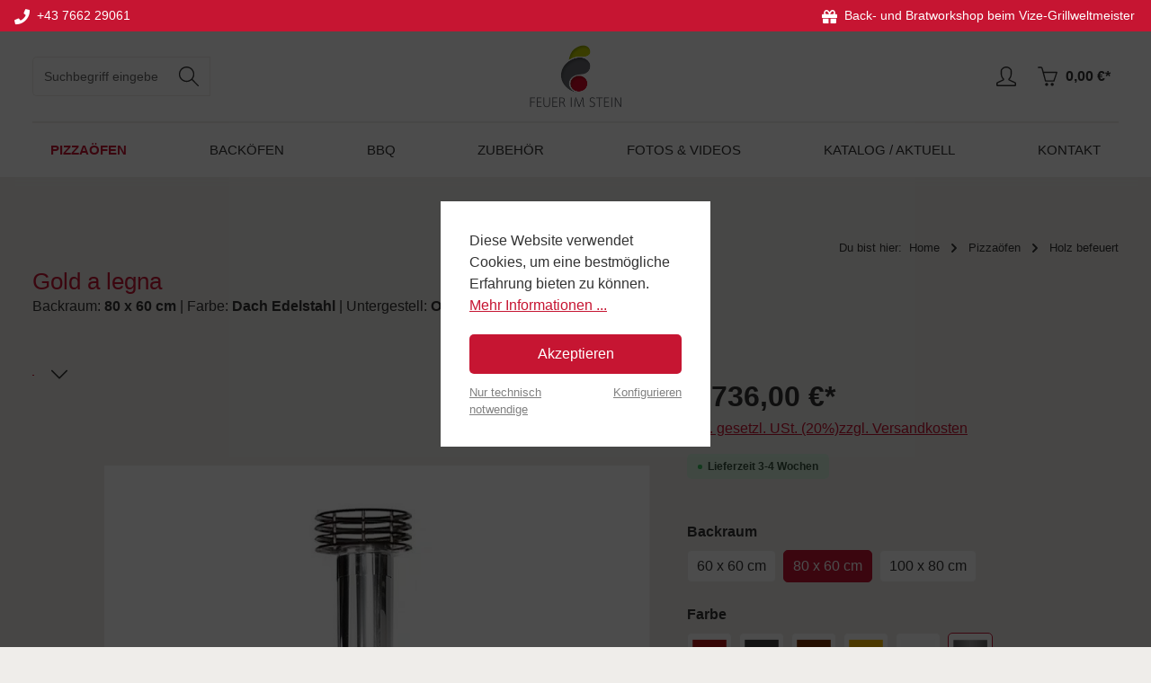

--- FILE ---
content_type: text/html; charset=UTF-8
request_url: http://shop.feuerimstein.at/Gold-a-legna/GOLD80TIX
body_size: 24631
content:
<!DOCTYPE html>
<html lang="de-DE"
      itemscope="itemscope"
      itemtype="https://schema.org/WebPage">


    
                            
    <head>
                                    <meta charset="utf-8">
            
                            <meta name="viewport"
                      content="width=device-width, initial-scale=1, shrink-to-fit=no">
            
                            <meta name="author"
                      content="">
                <meta name="robots"
                      content="index,follow">
                <meta name="revisit-after"
                      content="15 days">
                <meta name="keywords"
                      content="">
                <meta name="description"
                      content="Was kann die „Goldserie“ mehr.&amp;nbsp;Natürlich das Design, modernen, anderer Rauchfangaufsatz, schöner Absatz mit dem Clementi-Schriftzug, statt der eingebauten Temperaturanzeigen, gibt es einen Handlaser mit genauer Temperaturanzeige mitgeliefert.Bei der…">
            
                <meta property="og:type"
          content="product">
    <meta property="og:site_name"
          content="shop.feuerimstein.at">
    <meta property="og:url"
          content="http://shop.feuerimstein.at/Gold-a-legna/GOLD80TIX">
    <meta property="og:title"
          content="Gold Feuer">

    <meta property="og:description"
          content="Was kann die „Goldserie“ mehr.&amp;nbsp;Natürlich das Design, modernen, anderer Rauchfangaufsatz, schöner Absatz mit dem Clementi-Schriftzug, statt der eingebauten Temperaturanzeigen, gibt es einen Handlaser mit genauer Temperaturanzeige mitgeliefert.Bei der…">
    <meta property="og:image"
          content="http://shop.feuerimstein.at/media/0f/86/cd/1678363344/Gold-feuer-komplett-edelstahl.jpg?ts=1678363344">

    
            <meta property="product:price:amount"
          content="2736">
    <meta property="product:price:currency"
          content="EUR">
    <meta property="product:product_link"
          content="http://shop.feuerimstein.at/Gold-a-legna/GOLD80TIX">

    <meta name="twitter:card"
          content="product">
    <meta name="twitter:site"
          content="shop.feuerimstein.at">
    <meta name="twitter:title"
          content="Gold Feuer">
    <meta name="twitter:description"
          content="Was kann die „Goldserie“ mehr.&amp;nbsp;Natürlich das Design, modernen, anderer Rauchfangaufsatz, schöner Absatz mit dem Clementi-Schriftzug, statt der eingebauten Temperaturanzeigen, gibt es einen Handlaser mit genauer Temperaturanzeige mitgeliefert.Bei der…">
    <meta name="twitter:image"
          content="http://shop.feuerimstein.at/media/0f/86/cd/1678363344/Gold-feuer-komplett-edelstahl.jpg?ts=1678363344">

                            <meta itemprop="copyrightHolder"
                      content="shop.feuerimstein.at">
                <meta itemprop="copyrightYear"
                      content="">
                <meta itemprop="isFamilyFriendly"
                      content="false">
                <meta itemprop="image"
                      content="http://shop.feuerimstein.at/media/71/6f/7e/1600946052/logo.png?ts=1600946052">
            
                        <meta name="theme-color"
              content="#EFEDEA">
    
                                                
                    <link rel="shortcut icon"
                  href="http://shop.feuerimstein.at/media/71/6f/7e/1600946052/logo.png?ts=1600946052">
        
                                <link rel="apple-touch-icon"
                  href="http://shop.feuerimstein.at/media/71/6f/7e/1600946052/logo.png?ts=1600946052">
                    
            
    
    <link rel="canonical" href="http://shop.feuerimstein.at/Gold-a-legna/GOLD80TIX">

                    <title itemprop="name">Gold Feuer</title>
        
                                                                                    <link rel="stylesheet"
                      href="http://shop.feuerimstein.at/theme/61f34f60c86f14e4314bba8ef5f4ba7c/css/all.css?1755644437">
                                    

                
                        
            
                        <style data-plugin="zenitStratusCustomCss">.product-box .product-name {
    height: auto;
    }
    
.product-detail-configurator .product-detail-configurator-option-input + .product-detail-configurator-option-label.is-display-media {
    height: 70px;
    min-width: 50px;
    }</style>
            

    <script type="text/javascript">
                window.COOKIE_ACCEPT_RELOAD = 0;
            </script>


            <link rel="stylesheet" href="https://cdnjs.cloudflare.com/ajax/libs/font-awesome/5.15.4/css/all.min.css" crossorigin="anonymous"/>
    
            <link rel="stylesheet" href="http://shop.feuerimstein.at/bundles/moorlfoundation/storefront/css/animate.css?1747120173">
    
    
            <style>
            :root {
                --moorl-advanced-search-width: 600px;
            }
        </style>
    
                    
    <script>
        window.features = {"V6_5_0_0":true,"v6.5.0.0":true,"V6_6_0_0":true,"v6.6.0.0":true,"V6_7_0_0":false,"v6.7.0.0":false,"ADDRESS_SELECTION_REWORK":false,"address.selection.rework":false,"DISABLE_VUE_COMPAT":false,"disable.vue.compat":false,"ACCESSIBILITY_TWEAKS":false,"accessibility.tweaks":false,"ADMIN_VITE":false,"admin.vite":false,"TELEMETRY_METRICS":false,"telemetry.metrics":false,"PERFORMANCE_TWEAKS":false,"performance.tweaks":false,"CACHE_REWORK":false,"cache.rework":false,"PAYPAL_SETTINGS_TWEAKS":false,"paypal.settings.tweaks":false};
    </script>
        
                                                        
            <script>
                                    window.gtagActive = true;
                    window.gtagURL = 'https://www.googletagmanager.com/gtag/js?id=G-EY0YBYVLQ9';
                    window.controllerName = 'product';
                    window.actionName = 'index';
                    window.trackOrders = '1';
                    window.gtagTrackingId = 'G-EY0YBYVLQ9';
                    window.dataLayer = window.dataLayer || [];
                    window.gtagConfig = {
                        'anonymize_ip': '1',
                        'cookie_domain': 'none',
                        'cookie_prefix': '_swag_ga',
                    };

                    function gtag() { dataLayer.push(arguments); }
                            </script>
            
            <script>
            window.dataLayer = window.dataLayer || [];
            function gtag() { dataLayer.push(arguments); }

            (() => {
                const analyticsStorageEnabled = document.cookie.split(';').some((item) => item.trim().includes('google-analytics-enabled=1'));
                const adsEnabled = document.cookie.split(';').some((item) => item.trim().includes('google-ads-enabled=1'));

                // Always set a default consent for consent mode v2
                gtag('consent', 'default', {
                    'ad_user_data': adsEnabled ? 'granted' : 'denied',
                    'ad_storage': adsEnabled ? 'granted' : 'denied',
                    'ad_personalization': adsEnabled ? 'granted' : 'denied',
                    'analytics_storage': analyticsStorageEnabled ? 'granted' : 'denied'
                });
            })();
        </script>
            

                
                
                            
        
        
                
                                        

                            
            
                
                                    <script>
                    window.useDefaultCookieConsent = true;
                </script>
                    
                                <script>
                window.activeNavigationId = '855ee74d96004278b46f0d3835e9a2a3';
                window.router = {
                    'frontend.cart.offcanvas': '/checkout/offcanvas',
                    'frontend.cookie.offcanvas': '/cookie/offcanvas',
                    'frontend.checkout.finish.page': '/checkout/finish',
                    'frontend.checkout.info': '/widgets/checkout/info',
                    'frontend.menu.offcanvas': '/widgets/menu/offcanvas',
                    'frontend.cms.page': '/widgets/cms',
                    'frontend.cms.navigation.page': '/widgets/cms/navigation',
                    'frontend.account.addressbook': '/widgets/account/address-book',
                    'frontend.country.country-data': '/country/country-state-data',
                    'frontend.app-system.generate-token': '/app-system/Placeholder/generate-token',
                    };
                window.salesChannelId = 'f91d923a55f74adaadc3f0c26d3d4f43';
            </script>
        
                                <script>
                
                window.breakpoints = {"xs":0,"sm":576,"md":768,"lg":992,"xl":1200,"xxl":1400};
            </script>
        
        
                        
                            <script>
                window.themeAssetsPublicPath = 'http://shop.feuerimstein.at/theme/e574f226099547b4b625a5660c67c97d/assets/';
            </script>
        
                        
    <script>
        window.validationMessages = {"required":"Die Eingabe darf nicht leer sein.","email":"Ung\u00fcltige E-Mail-Adresse. Die E-Mail ben\u00f6tigt das Format \"nutzer@beispiel.de\".","confirmation":"Ihre Eingaben sind nicht identisch.","minLength":"Die Eingabe ist zu kurz."};
    </script>
        
                                                            <script>
                        window.themeJsPublicPath = 'http://shop.feuerimstein.at/theme/61f34f60c86f14e4314bba8ef5f4ba7c/js/';
                    </script>
                                            <script type="text/javascript" src="http://shop.feuerimstein.at/theme/61f34f60c86f14e4314bba8ef5f4ba7c/js/storefront/storefront.js?1755644437" defer></script>
                                            <script type="text/javascript" src="http://shop.feuerimstein.at/theme/61f34f60c86f14e4314bba8ef5f4ba7c/js/swag-pay-pal/swag-pay-pal.js?1755644437" defer></script>
                                            <script type="text/javascript" src="http://shop.feuerimstein.at/theme/61f34f60c86f14e4314bba8ef5f4ba7c/js/jkweb-shopware-cookie-accept-plugin/jkweb-shopware-cookie-accept-plugin.js?1755644437" defer></script>
                                            <script type="text/javascript" src="http://shop.feuerimstein.at/theme/61f34f60c86f14e4314bba8ef5f4ba7c/js/moorl-foundation/moorl-foundation.js?1755644437" defer></script>
                                            <script type="text/javascript" src="http://shop.feuerimstein.at/theme/61f34f60c86f14e4314bba8ef5f4ba7c/js/moorl-fancybox-gallery/moorl-fancybox-gallery.js?1755644437" defer></script>
                                            <script type="text/javascript" src="http://shop.feuerimstein.at/theme/61f34f60c86f14e4314bba8ef5f4ba7c/js/zenit-platform-stratus/zenit-platform-stratus.js?1755644437" defer></script>
                                                        

    
    
        </head>

    <body class="is-ctl-product is-act-index has-product-actions is-cms is-lo-full-width-boxed is-tb-hidden is-srch-default is-mn-offcanvas-md">

            
                
    
    
            <div id="page-top" class="skip-to-content bg-primary-subtle text-primary-emphasis overflow-hidden" tabindex="-1">
            <div class="container skip-to-content-container d-flex justify-content-center visually-hidden-focusable">
                                                                                        <a href="#content-main" class="skip-to-content-link d-inline-flex text-decoration-underline m-1 p-2 fw-bold gap-2">
                                Zum Hauptinhalt springen
                            </a>
                                            
                                                                        <a href="#header-main-search-input" class="skip-to-content-link d-inline-flex text-decoration-underline m-1 p-2 fw-bold gap-2 d-none d-sm-block">
                                Zur Suche springen
                            </a>
                                            
                                                                        <a href="#main-navigation-menu" class="skip-to-content-link d-inline-flex text-decoration-underline m-1 p-2 fw-bold gap-2 d-none d-lg-block">
                                Zur Hauptnavigation springen
                            </a>
                                                                        </div>
        </div>
        
                        <style>
            i.fas {color: #ffffff;font-size: 17px;font-style: normal;}
            .WCB-Item {color: #ffffff;font-size: 13.5px; }
            .WCB-Item a {color: #ffffff;}
        </style>
                <div id="carouselWCBSlidesOnly" class="d-md-none carousel slide  sticky-top" data-bs-ride="carousel"  style="background: #C61532;border-bottom: 0px solid ">
            <div class="carousel-inner" style="height: 35px;line-height: 35px;">
                <div class="carousel-item active">
                    <p class="d-block w-100 WCB-Item WCB-first" >
                        <a href="+43 7662 29061">                            <i class="fas fa-phone  " aria-hidden="true"></i>&nbsp; +43 7662 29061
                            </a>                    </p>
                </div>
                                     <div class="carousel-item">
                        <p class="d-block w-100 WCB-Item WCB-last ">
                                                            <i class="fas fa-gift  " aria-hidden="true"></i>&nbsp; Back- und Bratworkshop beim Vize-Grillweltmeister
                                                        </p>
                    </div>
                                                              </div>
        </div>
                <div class="d-none d-md-block CB-container sticky-top" style="background: #C61532;border-bottom: 0px solid ">
             <div class="wcon-bar" style="height: 35px;line-height: 35px;" >

                    <p class="WCB-Item WCB-first fai-left1-2  ctp-2" >
                        <a href="+43 7662 29061">                        <i class="fas fa-phone  " aria-hidden="true"></i>&nbsp; +43 7662 29061
                            </a>                    </p>

                                         <p class="WCB-Item WCB-last fai-left2-2                     ctp-2">
                                                        <i class="fas fa-gift  " aria-hidden="true"></i>&nbsp; Back- und Bratworkshop beim Vize-Grillweltmeister
                                                        </p>
                                        
                    
            </div>
        </div>
        
                <noscript class="noscript-main">
                
    <div role="alert"
         aria-live="polite"
                  class="alert alert-info alert-has-icon">
                                                                        
                                                                                                                                                                                    
                                    
                <span class="icon icon-info" aria-hidden="true">
                                        <svg xmlns="http://www.w3.org/2000/svg" xmlns:xlink="http://www.w3.org/1999/xlink" width="24" height="24" viewBox="0 0 24 24"><defs><path d="M12 7c.5523 0 1 .4477 1 1s-.4477 1-1 1-1-.4477-1-1 .4477-1 1-1zm1 9c0 .5523-.4477 1-1 1s-1-.4477-1-1v-5c0-.5523.4477-1 1-1s1 .4477 1 1v5zm11-4c0 6.6274-5.3726 12-12 12S0 18.6274 0 12 5.3726 0 12 0s12 5.3726 12 12zM12 2C6.4772 2 2 6.4772 2 12s4.4772 10 10 10 10-4.4772 10-10S17.5228 2 12 2z" id="icons-default-info" /></defs><use xlink:href="#icons-default-info" fill="#758CA3" fill-rule="evenodd" /></svg>
                    </span>
    

    
                                                        
                                    
                    <div class="alert-content-container">
                                                    
                                                        <div class="alert-content">                                                    Um unseren Shop in vollem Umfang nutzen zu können, empfehlen wir Ihnen Javascript in Ihrem Browser zu aktivieren.
                                                                </div>                
                                                                </div>
            </div>
            </noscript>
        

                
    <div class="page-wrapper">

                                                                                                                                                                                                                                                                        
                                                                
                                
                        
                                                                                                
                                                                                        
                                                
                        
                                        
                                                            
                                    
            
            
            
            
                        
                                    
                                                                            
                        
            <header class="header-main header-multi-line header-single-line-mobile header-logo-center"
                    data-zen-sticky-header="true"
                    data-zen-sticky-header-options="{&quot;viewports&quot;:[&quot;XXL&quot;,&quot;XS&quot;,&quot;SM&quot;,&quot;MD&quot;,&quot;LG&quot;,&quot;XL&quot;],&quot;scrollOffset&quot;:&quot;&quot;,&quot;autoHide&quot;:true}"
                                >
                <div class="header-inner">
                                                                
                                        <div class="collapse"
                     id="topBarCollapse">
                        
                        
    <div class="top-bar d-none d-lg-flex">
        <div class="container">
            <nav class="top-bar-nav">
                                                                <div class="top-bar-nav-item top-bar-login-register d-none d-lg-flex">
            <span class="top-bar-login">
                            <a href="/account/login"
                   title="Anmelden"
                   class="top-bar-login-item">
                    Anmelden
                </a>
                    </span>
        <span>oder</span>
        <span class="top-bar-register">
                            <a href="/account/login"
                   title="Registrieren"
                   class="top-bar-register-item">
                    Registrieren
                </a>
                    </span>
        </div>
                                    
                                                    
                                    <div class="top-bar-nav-item top-bar-navigation-group d-none d-lg-flex">
                                                    
                
                            
                                                    
                
                            
                                                                                
                                                                            
                                                        
                                                                                                </div>
                

            </nav>
        </div>
    </div>
                </div>
                        
            <div class="nav-header ">
            <div class="container">
                <div class="header-row row gx-1 align-items-center ">
                                            <div class="header-logo-col col-auto col-lg-4 pos-center order-1 order-lg-2">
                                <div class="header-logo-main text-center">
                    <a class="header-logo-main-link"
               href="/"
               title="Zur Startseite gehen">
                                
                        <picture class="header-logo-picture d-block m-auto">
                                                                            
                                                                            
                                                                                    <img src="http://shop.feuerimstein.at/media/71/6f/7e/1600946052/logo.png?ts=1600946052"
                                     alt="Zur Startseite gehen"
                                     class="img-fluid header-logo-main-img">
                                                                        </picture>
                
            </a>
            </div>
                        </div>
                    
                    
                    
                                            <div class="header-menu-button col-auto d-lg-none order-2"
                             data-zen-tooltip-title="Menü">
                                                                    <button
                                            class="btn nav-main-toggle-btn header-actions-btn"
                                            type="button"
                                            data-off-canvas-menu="true"
                                            aria-label="Menü"
                                        >
                                                                                                                                                                                                                            
                                                
                <span class="icon icon-stack">
                                        <svg xmlns="http://www.w3.org/2000/svg" xmlns:xlink="http://www.w3.org/1999/xlink" version="1.1" width="32" height="32" viewBox="0 0 32 32"><defs><path d="M4 6.667h24q0.552 0 0.943 0.391t0.391 0.943-0.391 0.943-0.943 0.391h-24q-0.552 0-0.943-0.391t-0.391-0.943 0.391-0.943 0.943-0.391zM4 22.667h24q0.552 0 0.943 0.391t0.391 0.943-0.391 0.943-0.943 0.391h-24q-0.552 0-0.943-0.391t-0.391-0.943 0.391-0.943 0.943-0.391zM4 14.667h24q0.552 0 0.943 0.391t0.391 0.943-0.391 0.943-0.943 0.391h-24q-0.552 0-0.943-0.391t-0.391-0.943 0.391-0.943 0.943-0.391z" id="icons-simple-stack" /></defs><use xlink:href="#icons-simple-stack" fill-rule="evenodd" /></svg>
                    </span>
    

    
                                                                                        </button>
                                    
                        </div>
                    
                                                                        <div class="header-search-col col-12 col-sm-3 col-lg-auto col-lg-2 order-4 order-sm-2 order-md-3 order-lg-1  ms-lg-0">

                                
                                
    <div class="collapse"
         id="searchCollapse">
        <div class="header-search my-2 m-sm-auto">
                            <form action="/search"
                      method="get"
                      data-search-widget="true"
                      data-search-widget-options="{&quot;searchWidgetMinChars&quot;:2}"
                      data-url="/suggest?search="
                      class="header-search-form">
                                            <div class="input-group">
                                                            <input
                                    type="search"
                                    id="header-main-search-input"
                                    name="search"
                                    class="form-control header-search-input"
                                    autocomplete="off"
                                    autocapitalize="off"
                                    placeholder="Suchbegriff eingeben ..."
                                    aria-label="Suchbegriff eingeben ..."
                                    role="combobox"
                                    aria-autocomplete="list"
                                    aria-controls="search-suggest-listbox"
                                    aria-expanded="false"
                                    aria-describedby="search-suggest-result-info"
                                    value="">
                            
                                                            <button type="submit"
                                        class="btn header-search-btn"
                                        aria-label="Suchen">
                                    <span class="header-search-icon">
                                                                                                                                                                        
                                                
                <span class="icon icon-search">
                                        <svg xmlns="http://www.w3.org/2000/svg" xmlns:xlink="http://www.w3.org/1999/xlink" version="1.1" width="32" height="32" viewBox="0 0 32 32"><defs><path d="M31.707 30.282l-9.716-9.776c1.811-2.169 2.902-4.96 2.902-8.007 0-6.904-5.596-12.5-12.5-12.5s-12.5 5.596-12.5 12.5c0 6.903 5.596 12.5 12.5 12.5 3.136 0 6.002-1.158 8.197-3.067l9.703 9.764c0.39 0.39 1.024 0.39 1.415 0s0.39-1.023 0-1.415zM12.393 23.017c-5.808 0-10.517-4.709-10.517-10.517s4.708-10.517 10.517-10.517 10.517 4.708 10.517 10.517-4.709 10.517-10.517 10.517z" id="icons-simple-search" /></defs><use xlink:href="#icons-simple-search" fill-rule="evenodd" /></svg>
                    </span>
    

    
                                        </span>
                                </button>
                            
                                                            <button class="btn header-close-btn js-search-close-btn d-none"
                                        type="button"
                                        aria-label="Die Dropdown-Suche schließen">
                                    <span class="header-close-icon">
                                                                                                                                                                        
                                                
                <span class="icon icon-x">
                                        <svg xmlns="http://www.w3.org/2000/svg" xmlns:xlink="http://www.w3.org/1999/xlink" version="1.1" width="32" height="32" viewBox="0 0 32 32"><defs><path d="M25.333 5.333q0.573 0 0.953 0.38t0.38 0.953q0 0.563-0.385 0.948l-8.396 8.385 8.396 8.385q0.385 0.385 0.385 0.948 0 0.573-0.38 0.953t-0.953 0.38q-0.563 0-0.948-0.385l-8.385-8.396-8.385 8.396q-0.385 0.385-0.948 0.385-0.573 0-0.953-0.38t-0.38-0.953q0-0.563 0.385-0.948l8.396-8.385-8.396-8.385q-0.385-0.385-0.385-0.948 0-0.573 0.38-0.953t0.953-0.38q0.563 0 0.948 0.385l8.385 8.396 8.385-8.396q0.385-0.385 0.948-0.385z" id="icons-simple-x" /></defs><use xlink:href="#icons-simple-x" fill-rule="evenodd" /></svg>
                    </span>
    

    
                                        </span>
                                </button>
                                                    </div>
                                    </form>
                    </div>
    </div>
                            </div>
                                            
                                            <div class="header-actions-col col col-lg-auto order-3 order-md-4 ms-auto  ms-lg-auto">
                            <div class="row gx-1 justify-content-end">
                                                                    <div class="col-auto d-sm-none me-auto">
                                        <div class="search-toggle"
                                             data-zen-tooltip-title="Suchen">
                                            <button class="btn header-actions-btn search-toggle-btn js-search-toggle-btn collapsed"
                                                    type="button"
                                                                                                            data-bs-toggle="collapse"
                                                        data-bs-target="#searchCollapse"
                                                        aria-expanded="false"
                                                        aria-controls="searchCollapse"
                                                                                                        aria-label="Suchen">
                                                                                                                                                                                
                                                
                <span class="icon icon-search">
                                        <svg xmlns="http://www.w3.org/2000/svg" xmlns:xlink="http://www.w3.org/1999/xlink" version="1.1" width="32" height="32" viewBox="0 0 32 32"><use xlink:href="#icons-simple-search" fill-rule="evenodd" /></svg>
                    </span>
    

    
                                                                                                                                                                                    
                                                
                <span class="icon icon-x icon-search-close d-none">
                                        <svg xmlns="http://www.w3.org/2000/svg" xmlns:xlink="http://www.w3.org/1999/xlink" version="1.1" width="32" height="32" viewBox="0 0 32 32"><use xlink:href="#icons-simple-x" fill-rule="evenodd" /></svg>
                    </span>
    

    
                                                </button>
                                        </div>
                                    </div>
                                
                                
                                                                    <div class="col-auto">
                                        <div class="account-menu"
                                             data-zen-tooltip-title="Ihr Konto">
                                                <div class="dropdown">
            <button class="btn account-menu-btn header-actions-btn"
            type="button"
            id="accountWidget"
            data-account-menu="true"
            data-bs-toggle="dropdown"
            aria-haspopup="true"
            aria-expanded="false"
            aria-label="Ihr Konto"
            title="Ihr Konto">
                                                                                                                                        
                                                
                <span class="icon icon-avatar">
                                        <svg xmlns="http://www.w3.org/2000/svg" xmlns:xlink="http://www.w3.org/1999/xlink" version="1.1" width="32" height="32" viewBox="0 0 32 32"><defs><path d="M15.992 2c3.396 0 6.998 2.861 6.998 4.995v4.997c0 1.924-0.8 5.604-2.945 7.293-0.547 0.43-0.831 1.115-0.749 1.806s0.518 1.291 1.151 1.582l8.703 4.127c0.068 0.031 0.834 0.16 0.834 1.23l0.001 1.952-27.984 0.002v-2.029c0-0.795 0.596-1.044 0.835-1.154l8.782-4.145c0.63-0.289 1.065-0.885 1.149-1.573s-0.193-1.37-0.733-1.803c-2.078-1.668-3.046-5.335-3.046-7.287v-4.997c0.001-2.089 3.638-4.995 7.004-4.995M15.992 0c-4.416 0-9.004 3.686-9.004 6.995v4.997c0 2.184 0.997 6.601 3.793 8.847l-8.783 4.145c0 0-1.998 0.89-1.998 1.999v3.001c0 1.105 0.895 1.999 1.998 1.999h27.986c1.105 0 1.999-0.895 1.999-1.999v-3.001c0-1.175-1.999-1.999-1.999-1.999l-8.703-4.127c2.77-2.18 3.708-6.464 3.708-8.864v-4.997c0-3.31-4.582-6.995-8.998-6.995v0z" id="icons-simple-avatar" /></defs><use xlink:href="#icons-simple-avatar" fill-rule="evenodd" /></svg>
                    </span>
    

    
    
                    </button>

                <div class="dropdown-menu dropdown-menu-end account-menu-dropdown shadow js-account-menu-dropdown"
         aria-labelledby="accountWidget">
        

        
            <div class="offcanvas-header">
                <button class="btn offcanvas-close js-offcanvas-close">
                                                                                                                                                    
                                                
                <span class="icon icon-x icon-md">
                                        <svg xmlns="http://www.w3.org/2000/svg" xmlns:xlink="http://www.w3.org/1999/xlink" version="1.1" width="32" height="32" viewBox="0 0 32 32"><use xlink:href="#icons-simple-x" fill-rule="evenodd" /></svg>
                    </span>
    

    
            
        <span class="offcanvas-title">
                    </span>
    </button>
        </div>
    
            <div class="offcanvas-body">
                <div class="account-menu">
                                    <div class="dropdown-header account-menu-header">
                    Ihr Konto
                </div>
                    
                                    <div class="account-menu-login">
                                            <a href="/account/login"
                           title="Anmelden"
                           class="btn btn-primary account-menu-login-button">
                            Anmelden
                        </a>
                    
                                            <div class="account-menu-register">
                            oder
                            <a href="/account/login"
                               title="Registrieren">
                                registrieren
                            </a>
                        </div>
                                    </div>
                    
                    <div class="account-menu-links">
                    <div class="header-account-menu">
        <div class="card account-menu-inner">
                                        
                                                <nav class="list-group list-group-flush account-aside-list-group">
                                                                                    <a href="/account"
                                   title="Übersicht"
                                   class="list-group-item list-group-item-action account-aside-item"
                                   >
                                    Übersicht
                                </a>
                            
                                                            <a href="/account/profile"
                                   title="Persönliches Profil"
                                   class="list-group-item list-group-item-action account-aside-item"
                                   >
                                    Persönliches Profil
                                </a>
                            
                                                            <a href="/account/address"
                                   title="Adressen"
                                   class="list-group-item list-group-item-action account-aside-item"
                                   >
                                    Adressen
                                </a>
                            
                                                                                                                        <a href="/account/payment"
                                   title="Zahlungsarten"
                                   class="list-group-item list-group-item-action account-aside-item"
                                   >
                                    Zahlungsarten
                                </a>
                                                            
                                                            <a href="/account/order"
                                   title="Bestellungen"
                                   class="list-group-item list-group-item-action account-aside-item"
                                   >
                                    Bestellungen
                                </a>
                                                                        </nav>
                            
                                                </div>
    </div>
            </div>
            </div>
        </div>
        </div>
    </div>
                                        </div>
                                    </div>
                                
                                                                    <div class="col-auto">
                                        <div
                                            class="header-cart"
                                             data-off-canvas-cart="true"
                                             data-zen-tooltip-title="Warenkorb"
                                        >
                                            <a class="btn header-cart-btn header-actions-btn"
                                               href="/checkout/cart"
                                               data-cart-widget="true"
                                               title="Warenkorb"
                                               aria-label="Warenkorb">
                                                    <span class="header-cart-icon">
                                                                                                                                        
                                                
                <span class="icon icon-bag">
                                        <svg xmlns="http://www.w3.org/2000/svg" xmlns:xlink="http://www.w3.org/1999/xlink" version="1.1" width="32" height="32" viewBox="0 0 32 32"><defs><path d="M31.739 8.875c-0.186-0.264-0.489-0.422-0.813-0.422h-21.223l-1.607-5.54c-0.63-2.182-2.127-2.417-2.741-2.417h-4.284c-0.549 0-0.993 0.445-0.993 0.993s0.445 0.993 0.993 0.993h4.283c0.136 0 0.549 0 0.831 0.974l5.527 20.311c0.12 0.428 0.511 0.724 0.956 0.724h13.499c0.419 0 0.793-0.262 0.934-0.657l4.758-14.053c0.11-0.304 0.064-0.643-0.122-0.907zM25.47 22.506h-12.046l-3.161-12.066h19.253l-4.046 12.066zM23.5 26.504c-1.381 0-2.5 1.119-2.5 2.5s1.119 2.5 2.5 2.5 2.5-1.119 2.5-2.5-1.119-2.5-2.5-2.5zM14.5 26.504c-1.381 0-2.5 1.119-2.5 2.5s1.119 2.5 2.5 2.5 2.5-1.119 2.5-2.5-1.119-2.5-2.5-2.5z" id="icons-simple-bag" /></defs><use xlink:href="#icons-simple-bag" fill-rule="evenodd" /></svg>
                    </span>
    

    
        </span>
        <span class="header-cart-total">
        0,00 €*
    </span>
                                            </a>
                                        </div>
                                    </div>
                                
                                                                                                                                                                                                                                                                                                                                
                                    
                                                                                                </div>
                        </div>
                                    </div>
            </div>

                                                </div>
    
                    
                                                                                            <div class="nav-main nav-main-scroller">
                                                                        
    <div class="main-navigation"
         id="mainNavigation"
                    data-dropdown-menu="hover"
                            data-zen-nav-scroller="true"
            >

                    <div class="container">
                                    <nav class="nav main-navigation-menu"
                        id="main-navigation-menu"
                        aria-label="Hauptnavigation"
                        itemscope="itemscope"
                        itemtype="https://schema.org/SiteNavigationElement">
                        
                            
                                                    
                                                                                            
                                    
    
                    
                <div class="main-navigation-dropdown-item dropdown">
                        <a class="nav-link main-navigation-link active"
           href="http://shop.feuerimstein.at/Pizzaoefen/"
           itemprop="url"
                                                                id="category-76e86ee5b9c9465f8e487f554bc03cbd"
                    data-zen-dropdown-menu-trigger="76e86ee5b9c9465f8e487f554bc03cbd"
                                        >

                                <div class="main-navigation-link-text has-children" data-hover="Pizzaöfen">
                    <span class="main-navigation-link-name" data-hover="Pizzaöfen" itemprop="name">Pizzaöfen</span>

                                                                                                
                    
                                                                                                    
                                    </div>
            </a>
        
                                            
                                                                    
            <div class="navigation-dropdown-list-wrapper" data-zen-dropdown-menu-id="76e86ee5b9c9465f8e487f554bc03cbd">
                                
                    
    
    <ul class="navigation-dropdown-list dropdown-menu is-level-1 shadow"
        aria-labelledby="category-76e86ee5b9c9465f8e487f554bc03cbd">

                            

                                                        
                            <li class="navigation-dropdown-item">
                                                                        <a class="nav-item nav-link navigation-dropdown-link is-level-1 active"
                               href="http://shop.feuerimstein.at/Pizzaoefen/Holz-befeuert/"
                               itemprop="url"
                                                              title="Holz befeuert">
                                <span class="navigation-dropdown-link-name" itemprop="name">Holz befeuert</span>

                                                                    
                                                            </a>
                                            
                                                                                </li>
                                                                    
                            <li class="navigation-dropdown-item">
                                                                        <a class="nav-item nav-link navigation-dropdown-link is-level-1"
                               href="http://shop.feuerimstein.at/Pizzaoefen/Gas-befeuert/"
                               itemprop="url"
                                                              title="Gas befeuert">
                                <span class="navigation-dropdown-link-name" itemprop="name">Gas befeuert</span>

                                                                    
                                                            </a>
                                            
                                                                                </li>
                                                                    
                            <li class="navigation-dropdown-item">
                                                                        <a class="nav-item nav-link navigation-dropdown-link is-level-1"
                               href="http://shop.feuerimstein.at/Pizzaoefen/Elektro/"
                               itemprop="url"
                                                              title="Elektro">
                                <span class="navigation-dropdown-link-name" itemprop="name">Elektro</span>

                                                                    
                                                            </a>
                                            
                                                                                </li>
                        </ul>

                    </div>
                                                            
                </div>
                                                                                                
                                    
    
                    
                <div class="main-navigation-dropdown-item dropdown">
                        <a class="nav-link main-navigation-link"
           href="http://shop.feuerimstein.at/Backoefen/"
           itemprop="url"
                                                                id="category-6dfefe765e70447fb3ea906ebc29bad1"
                    data-zen-dropdown-menu-trigger="6dfefe765e70447fb3ea906ebc29bad1"
                                        >

                                <div class="main-navigation-link-text has-children" data-hover="Backöfen">
                    <span class="main-navigation-link-name" data-hover="Backöfen" itemprop="name">Backöfen</span>

                                                                                                
                    
                                                                                                    
                                    </div>
            </a>
        
                                            
                                                                    
            <div class="navigation-dropdown-list-wrapper" data-zen-dropdown-menu-id="6dfefe765e70447fb3ea906ebc29bad1">
                                
                    
    
    <ul class="navigation-dropdown-list dropdown-menu is-level-1 shadow"
        aria-labelledby="category-6dfefe765e70447fb3ea906ebc29bad1">

                            

                                                        
                            <li class="navigation-dropdown-item">
                                                                        <a class="nav-item nav-link navigation-dropdown-link is-level-1"
                               href="http://shop.feuerimstein.at/Backoefen/Freistehend/"
                               itemprop="url"
                                                              title="Freistehend">
                                <span class="navigation-dropdown-link-name" itemprop="name">Freistehend</span>

                                                                    
                                                            </a>
                                            
                                                                                </li>
                                                                    
                            <li class="navigation-dropdown-item">
                                                                        <a class="nav-item nav-link navigation-dropdown-link is-level-1"
                               href="http://shop.feuerimstein.at/Backoefen/Einbau/"
                               itemprop="url"
                                                              title="Einbau">
                                <span class="navigation-dropdown-link-name" itemprop="name">Einbau</span>

                                                                    
                                                            </a>
                                            
                                                                                </li>
                        </ul>

                    </div>
                                                            
                </div>
                                                                                                
                                    
    
                    
                <div class="main-navigation-dropdown-item dropdown">
                        <a class="nav-link main-navigation-link"
           href="http://shop.feuerimstein.at/BBQ/"
           itemprop="url"
                        >

                                <div class="main-navigation-link-text" data-hover="BBQ">
                    <span class="main-navigation-link-name" data-hover="BBQ" itemprop="name">BBQ</span>

                                                                                                
                    
                                                                                                    
                                    </div>
            </a>
        
                                    
                </div>
                                                                                                
                                    
    
                    
                <div class="main-navigation-dropdown-item dropdown">
                        <a class="nav-link main-navigation-link"
           href="http://shop.feuerimstein.at/Zubehoer/"
           itemprop="url"
                        >

                                <div class="main-navigation-link-text" data-hover="Zubehör">
                    <span class="main-navigation-link-name" data-hover="Zubehör" itemprop="name">Zubehör</span>

                                                                                                
                    
                                                                                                    
                                    </div>
            </a>
        
                                    
                </div>
                                                                                                
                                    
    
                    
                <div class="main-navigation-dropdown-item dropdown">
                        <a class="nav-link main-navigation-link"
           href="http://shop.feuerimstein.at/Fotos-Videos/"
           itemprop="url"
                                                                id="category-d995c9accb914849a8d86132b48ca1ae"
                    data-zen-dropdown-menu-trigger="d995c9accb914849a8d86132b48ca1ae"
                                        >

                                <div class="main-navigation-link-text has-children" data-hover="Fotos &amp; Videos">
                    <span class="main-navigation-link-name" data-hover="Fotos &amp; Videos" itemprop="name">Fotos &amp; Videos</span>

                                                                                                
                    
                                                                                                    
                                    </div>
            </a>
        
                                            
                                                                    
            <div class="navigation-dropdown-list-wrapper" data-zen-dropdown-menu-id="d995c9accb914849a8d86132b48ca1ae">
                                
                    
    
    <ul class="navigation-dropdown-list dropdown-menu is-level-1 shadow"
        aria-labelledby="category-d995c9accb914849a8d86132b48ca1ae">

                            

                                                        
                            <li class="navigation-dropdown-item">
                                                                        <a class="nav-item nav-link navigation-dropdown-link is-level-1"
                               href="http://shop.feuerimstein.at/Fotos-Videos/Fotostrecke-Kunde/"
                               itemprop="url"
                                                              title="Fotostrecke Kunde">
                                <span class="navigation-dropdown-link-name" itemprop="name">Fotostrecke Kunde</span>

                                                                    
                                                            </a>
                                            
                                                                                </li>
                                                                    
                            <li class="navigation-dropdown-item">
                                                                        <a class="nav-item nav-link navigation-dropdown-link is-level-1"
                               href="http://shop.feuerimstein.at/Fotos-Videos/Videos/"
                               itemprop="url"
                                                              title="Videos">
                                <span class="navigation-dropdown-link-name" itemprop="name">Videos</span>

                                                                    
                                                            </a>
                                            
                                                                                </li>
                        </ul>

                    </div>
                                                            
                </div>
                                                                                                
                                    
    
                    
                <div class="main-navigation-dropdown-item dropdown">
                        <a class="nav-link main-navigation-link"
           href="http://shop.feuerimstein.at/Katalog-Aktuell/"
           itemprop="url"
                        >

                                <div class="main-navigation-link-text" data-hover="Katalog / Aktuell">
                    <span class="main-navigation-link-name" data-hover="Katalog / Aktuell" itemprop="name">Katalog / Aktuell</span>

                                                                                                
                    
                                                                                                    
                                    </div>
            </a>
        
                                    
                </div>
                                                                                                
                                    
    
                    
                <div class="main-navigation-dropdown-item dropdown">
                        <a class="nav-link main-navigation-link"
           href="http://shop.feuerimstein.at/Kontakt/"
           itemprop="url"
                        >

                                <div class="main-navigation-link-text" data-hover="Kontakt">
                    <span class="main-navigation-link-name" data-hover="Kontakt" itemprop="name">Kontakt</span>

                                                                                                
                    
                                                                                                    
                                    </div>
            </a>
        
                                    
                </div>
                                                                            </nav>
                

                                                                                        <div class="main-navigation-scroller-controls-prev">
                                                                                                                                                                                                    
                                    
                <span class="icon icon-arrow-head-left icon-xs">
                                        <svg xmlns="http://www.w3.org/2000/svg" xmlns:xlink="http://www.w3.org/1999/xlink" width="24" height="24" viewBox="0 0 24 24"><defs><path id="icons-default-arrow-head-left" d="m12.5 7.9142 10.2929 10.293c.3905.3904 1.0237.3904 1.4142 0 .3905-.3906.3905-1.0238 0-1.4143l-11-11c-.3905-.3905-1.0237-.3905-1.4142 0l-11 11c-.3905.3905-.3905 1.0237 0 1.4142.3905.3905 1.0237.3905 1.4142 0L12.5 7.9142z" /></defs><use transform="matrix(0 1 1 0 .5 -.5)" xlink:href="#icons-default-arrow-head-left" fill="#758CA3" fill-rule="evenodd" /></svg>
                    </span>
    

    
                                                                </div>
                                                                            <div class="main-navigation-scroller-controls-next">
                                                                                                                                                                                                    
                                    
                <span class="icon icon-arrow-head-right icon-xs">
                                        <svg xmlns="http://www.w3.org/2000/svg" xmlns:xlink="http://www.w3.org/1999/xlink" width="24" height="24" viewBox="0 0 24 24"><defs><path id="icons-default-arrow-head-right" d="m11.5 7.9142 10.2929 10.293c.3905.3904 1.0237.3904 1.4142 0 .3905-.3906.3905-1.0238 0-1.4143l-11-11c-.3905-.3905-1.0237-.3905-1.4142 0l-11 11c-.3905.3905-.3905 1.0237 0 1.4142.3905.3905 1.0237.3905 1.4142 0L11.5 7.9142z" /></defs><use transform="rotate(90 11.5 12)" xlink:href="#icons-default-arrow-head-right" fill="#758CA3" fill-rule="evenodd" /></svg>
                    </span>
    

    
                                                                </div>
                                                                        </div>
        
            
    </div>
                                                            </div>
                                                            </div>
            </header>
        
                                            <div class="d-none js-navigation-offcanvas-initial-content">
                                                                            

        
            <div class="offcanvas-header">
                <button class="btn offcanvas-close js-offcanvas-close">
                                                                                                                                                    
                                                
                <span class="icon icon-x icon-md">
                                        <svg xmlns="http://www.w3.org/2000/svg" xmlns:xlink="http://www.w3.org/1999/xlink" version="1.1" width="32" height="32" viewBox="0 0 32 32"><use xlink:href="#icons-simple-x" fill-rule="evenodd" /></svg>
                    </span>
    

    
            
        <span class="offcanvas-title">
                Menü
        </span>
    </button>
        </div>
    
            <div class="offcanvas-body">
                    <nav class="nav navigation-offcanvas-actions">
                            
    
                

                            
    
                

                                        
                                
                            </nav>

                <div class="navigation-offcanvas-container"></div>
            </div>
                                                </div>
                            

                    <main class="content-main" id="content-main">
                                    <div class="flashbags container">
                                            </div>
                
                    <div class="container-main">
                                                                                                                
                        <div class="breadcrumb-container">
                <div class="container">
                    <div class="breadcrumb-wrap cms-breadcrumb justify-content-end">
                        
                        
            
        <nav aria-label="breadcrumb">
                <ol class="breadcrumb"
        itemscope
        itemtype="https://schema.org/BreadcrumbList">

                                            <li class="breadcrumb-pretext">
                    <span class="breadcrumb-title">Du bist hier:</span>
                </li>
                    
                                            
                <li class="breadcrumb-item home-link"
                    itemprop="itemListElement"
                    itemscope
                    itemtype="https://schema.org/ListItem">

                    <a href="/"
                       class="breadcrumb-link"
                       title="Home"
                       itemprop="item">
                        <link itemprop="url"
                              href="/">
                        <span class="breadcrumb-title" itemprop="name">Home</span>
                    </a>
                    <meta itemprop="position" content="0">
                </li>

                                                    <li class="breadcrumb-placeholder">
                                                                                                                                                        
    
                <span class="icon icon-arrow-medium-right icon-fluid">
                                        <svg xmlns="http://www.w3.org/2000/svg" xmlns:xlink="http://www.w3.org/1999/xlink" width="16" height="16" viewBox="0 0 16 16"><defs><path id="icons-solid-arrow-medium-right" d="M4.7071 5.2929c-.3905-.3905-1.0237-.3905-1.4142 0-.3905.3905-.3905 1.0237 0 1.4142l4 4c.3905.3905 1.0237.3905 1.4142 0l4-4c.3905-.3905.3905-1.0237 0-1.4142-.3905-.3905-1.0237-.3905-1.4142 0L8 8.5858l-3.2929-3.293z" /></defs><use transform="rotate(-90 8 8)" xlink:href="#icons-solid-arrow-medium-right" fill="#758CA3" fill-rule="evenodd" /></svg>
                    </span>
    

    
                        </li>
                            
                    
                                
                                        <li class="breadcrumb-item"
                                                                itemprop="itemListElement"
                                itemscope
                                itemtype="https://schema.org/ListItem">
                                                                    <a href=""
                                       class="breadcrumb-link "
                                       title="Pizzaöfen"
                                                                              itemprop="item">
                                        <link itemprop="url"
                                              href="">
                                        <span class="breadcrumb-title" itemprop="name">Pizzaöfen</span>
                                    </a>
                                                                <meta itemprop="position" content="1">
                            </li>
                        

                                                            <li class="breadcrumb-placeholder">
                                                                                                                                                        
    
                <span class="icon icon-arrow-medium-right icon-fluid">
                                        <svg xmlns="http://www.w3.org/2000/svg" xmlns:xlink="http://www.w3.org/1999/xlink" width="16" height="16" viewBox="0 0 16 16"><use transform="rotate(-90 8 8)" xlink:href="#icons-solid-arrow-medium-right" fill="#758CA3" fill-rule="evenodd" /></svg>
                    </span>
    

    
                        </li>
                                                            
                                        <li class="breadcrumb-item"
                                aria-current="page"                                itemprop="itemListElement"
                                itemscope
                                itemtype="https://schema.org/ListItem">
                                                                    <a href=""
                                       class="breadcrumb-link  is-active"
                                       title="Holz befeuert"
                                                                              itemprop="item">
                                        <link itemprop="url"
                                              href="">
                                        <span class="breadcrumb-title" itemprop="name">Holz befeuert</span>
                                    </a>
                                                                <meta itemprop="position" content="2">
                            </li>
                        

                                                                </ol>
        </nav>
                        </div>
                </div>
            </div>
            
                                    <div class="cms-page" itemscope itemtype="https://schema.org/Product">
                                            
    <div class="cms-sections">
                    
                                        
                                    
                                                                            
                
                                                                                
                
                                            
                                                    
                                            
                                                    
                                                                
                                                    
                        
            
            
            
                                            
                                                                                                
                                                                                                
                                                                                                
                                                                                                
                                                                                                
                                                                
                        
                                                                        
                
                
                                
                
                            
                                                                            
                            <div class="cms-section boxed  pos-0 cms-section-default"
                         style=""
                         data-zen-scroll-animation="true"
                         data-zen-scroll-animation-options="{&quot;animationDuration&quot;:&quot;1s&quot;,&quot;animationDelay&quot;:&quot;0.25s&quot;,&quot;cols&quot;:{&quot;XS&quot;:&quot;1&quot;,&quot;SM&quot;:&quot;2&quot;,&quot;MD&quot;:&quot;2&quot;,&quot;LG&quot;:&quot;3&quot;,&quot;XL&quot;:&quot;4&quot;,&quot;XXL&quot;:&quot;4&quot;}}"
                    >

                                 
    
                
                                                                                                    
        <div class="cms-section-default boxed">
                                    
                
                
                                        
            
                
                
    
    
    
    
            
    
                
            
    <div
        class="cms-block  pos-0 cms-block-product-heading position-relative"
            >
            
                                
                                                                    
        
            <div class="cms-block-container"
         style="padding-top: 0; padding-bottom: 20px;">

                                            
            <div class="cms-block-container-row row cms-row "
                >
                                
                                                                                                                                                                                                                                                        
            
        
                                
           
            <div class="col product-heading-name-container" data-cms-element-id="8941f93670a641d7b12a5fe259e68c43">
                                
    <div class="cms-element-product-name">
                                    
                                        <h1 class="product-detail-name" itemprop="name">
                        Gold a legna
                    </h1>
                            

                            <div class="product-variant-characteristics">
                                    Backraum:
                    <span class="product-variant-characteristics-option">
                        80 x 60 cm
                    </span>

                                             | 
                                                        Farbe:
                    <span class="product-variant-characteristics-option">
                        Dach Edelstahl
                    </span>

                                             | 
                                                        Untergestell:
                    <span class="product-variant-characteristics-option">
                        Ohne Untergestell
                    </span>

                                                </div>
            
                        </div>
                    </div>
    
        

                                </div>
            </div>
    </div>

                    
                        
                                                    
                
                
                                        
            
                
                
    
    
    
    
            
    
                
            
    <div
        class="cms-block  pos-1 cms-block-gallery-buybox position-relative"
            >
            
                                
                                                                    
        
            <div class="cms-block-container"
         style="padding-top: 20px; padding-bottom: 0;">

                                            
            <div class="cms-block-container-row row cms-row "
                >
                        
                
                
                    
                
        <div class="col-lg-7 col-xl-7 product-detail-media"
                            data-zen-sticky="true"
                data-zen-sticky-options="{&quot;forced&quot;:true,&quot;checkHeight&quot;:false}"
                         data-cms-element-id="87907e99c7b34ed8bd06e79d8d3c864c">
                                            
                    
                                                                                                                                                            
                                                                                                    
    
        
            
    
    
    
    
    
    <div class="cms-element-image-gallery">
            
                
            
                                        
            
            
                
        
            
    <div class="row gallery-slider-row is-loading js-gallery-zoom-modal-container is-contain is-gallery-slider has-thumbnails-left"
                    data-magnifier="true"
                            data-magnifier-options='{"zoomFactor":2}'
                            data-gallery-slider="true"
            data-gallery-slider-options='{&quot;slider&quot;:{&quot;navPosition&quot;:&quot;bottom&quot;,&quot;speed&quot;:500,&quot;gutter&quot;:0,&quot;controls&quot;:true,&quot;autoHeight&quot;:false,&quot;startIndex&quot;:1},&quot;thumbnailSlider&quot;:{&quot;items&quot;:5,&quot;slideBy&quot;:4,&quot;controls&quot;:true,&quot;startIndex&quot;:1,&quot;ariaLive&quot;:false,&quot;responsive&quot;:{&quot;xs&quot;:{&quot;enabled&quot;:false,&quot;controls&quot;:false},&quot;sm&quot;:{&quot;enabled&quot;:false,&quot;controls&quot;:false},&quot;md&quot;:{&quot;axis&quot;:&quot;vertical&quot;},&quot;lg&quot;:{&quot;axis&quot;:&quot;vertical&quot;},&quot;xl&quot;:{&quot;axis&quot;:&quot;vertical&quot;},&quot;xxl&quot;:{&quot;axis&quot;:&quot;vertical&quot;}}}}'
                                >

                                <div class="gallery-slider-col col order-1 order-md-2"
                             data-zoom-modal="true">
                                                        <div class="base-slider gallery-slider">
                                    
                                                                                                                                                                                        <div class="gallery-slider-container"
                                                     data-gallery-slider-container="true">
                                                                                                                                                                                <div class="gallery-slider-item-container">
        <div class="gallery-slider-item-wrap">

                        
            <div class="gallery-slider-item is-contain js-magnifier-container"
                 style="min-height: 430px"                >
                
                                                    
                                                    
                                
                                                                                                                                                                                            
                                                                                                                                                                                                                                                    
                                                                                                                                                                                                                                                    
                                                                                                                                                                                                                                                    
                                                                                                    
                        
                        
    
    
    
                    
                                        
                                                                            
                        
                                                                        
                                                                    
        
                
                    
            <img src="http://shop.feuerimstein.at/media/0f/86/cd/1678363344/Gold-feuer-komplett-edelstahl.jpg?ts=1678363344"                             srcset="http://shop.feuerimstein.at/thumbnail/0f/86/cd/1678363344/Gold-feuer-komplett-edelstahl_800x800.jpg?ts=1678363344 800w, http://shop.feuerimstein.at/thumbnail/0f/86/cd/1678363344/Gold-feuer-komplett-edelstahl_400x400.jpg?ts=1678363344 400w, http://shop.feuerimstein.at/thumbnail/0f/86/cd/1678363344/Gold-feuer-komplett-edelstahl_1920x1920.jpg?ts=1678363344 1920w"                                 sizes="(min-width: 1200px) 1600px, (min-width: 992px) 1199px, (min-width: 768px) 991px, (min-width: 576px) 767px, (min-width: 0px) 575px, 100vw"
                                         class="img-fluid gallery-slider-image magnifier-image js-magnifier-image magnifier-image js-magnifier-image" alt="Gold a legna" title="Gold a legna" data-full-image="http://shop.feuerimstein.at/media/0f/86/cd/1678363344/Gold-feuer-komplett-edelstahl.jpg?ts=1678363344" data-object-fit="contain" itemprop="image" tabindex="0" fetchpriority="high" loading="eager"        />
                                                                                                                                                        
            </div>
        </div>
    </div>
                                                                                                                            <div class="gallery-slider-item-container">
        <div class="gallery-slider-item-wrap">

                        
            <div class="gallery-slider-item is-contain js-magnifier-container"
                 style="min-height: 430px"                >
                
                                                    
                                                    
                                
                                                                                                                                                                                            
                                                                                                                                                                                                                                                    
                                                                                                                                                                                                                                                    
                                                                                
                                                                                                    
                        
                        
    
    
    
                    
                                        
                                                                            
                        
                                                                        
                                                                    
        
                
                    
            <img src="http://shop.feuerimstein.at/media/f7/37/a7/1676909678/Goldserie-Feuer-bocca-forno-professionale.jpg?ts=1676909679"                             srcset="http://shop.feuerimstein.at/thumbnail/f7/37/a7/1676909678/Goldserie-Feuer-bocca-forno-professionale_400x400.jpg?ts=1676909679 400w, http://shop.feuerimstein.at/thumbnail/f7/37/a7/1676909678/Goldserie-Feuer-bocca-forno-professionale_1920x1920.jpg?ts=1676909679 1920w, http://shop.feuerimstein.at/thumbnail/f7/37/a7/1676909678/Goldserie-Feuer-bocca-forno-professionale_800x800.jpg?ts=1676909679 800w"                                 sizes="(min-width: 1200px) 1600px, (min-width: 992px) 1199px, (min-width: 768px) 991px, (min-width: 576px) 767px, (min-width: 0px) 575px, 100vw"
                                         class="img-fluid gallery-slider-image magnifier-image js-magnifier-image magnifier-image js-magnifier-image" alt="Gold a legna" title="Gold a legna" data-full-image="http://shop.feuerimstein.at/media/f7/37/a7/1676909678/Goldserie-Feuer-bocca-forno-professionale.jpg?ts=1676909679" data-object-fit="contain" itemprop="image" tabindex="0" loading="eager"        />
                                                                                                                                                        
            </div>
        </div>
    </div>
                                                                                                                            <div class="gallery-slider-item-container">
        <div class="gallery-slider-item-wrap">

                        
            <div class="gallery-slider-item is-contain js-magnifier-container"
                 style="min-height: 430px"                >
                
                                                    
                                                    
                                
                                                                                                                                                                                            
                                                                                                                                                                                                                                                    
                                                                                                                                                                                                                                                    
                                                                                
                                                                                                    
                        
                        
    
    
    
                    
                                        
                                                                            
                        
                                                                        
                                                                    
        
                
                    
            <img src="http://shop.feuerimstein.at/media/b9/03/1a/1676909678/Goldserie-Feuer-bocca-forno.jpg?ts=1676909679"                             srcset="http://shop.feuerimstein.at/thumbnail/b9/03/1a/1676909678/Goldserie-Feuer-bocca-forno_800x800.jpg?ts=1676909679 800w, http://shop.feuerimstein.at/thumbnail/b9/03/1a/1676909678/Goldserie-Feuer-bocca-forno_400x400.jpg?ts=1676909679 400w, http://shop.feuerimstein.at/thumbnail/b9/03/1a/1676909678/Goldserie-Feuer-bocca-forno_1920x1920.jpg?ts=1676909679 1920w"                                 sizes="(min-width: 1200px) 1600px, (min-width: 992px) 1199px, (min-width: 768px) 991px, (min-width: 576px) 767px, (min-width: 0px) 575px, 100vw"
                                         class="img-fluid gallery-slider-image magnifier-image js-magnifier-image magnifier-image js-magnifier-image" alt="Gold a legna" title="Gold a legna" data-full-image="http://shop.feuerimstein.at/media/b9/03/1a/1676909678/Goldserie-Feuer-bocca-forno.jpg?ts=1676909679" data-object-fit="contain" itemprop="image" tabindex="0" loading="eager"        />
                                                                                                                                                        
            </div>
        </div>
    </div>
                                                                                                                            <div class="gallery-slider-item-container">
        <div class="gallery-slider-item-wrap">

                        
            <div class="gallery-slider-item is-contain js-magnifier-container"
                 style="min-height: 430px"                >
                
                                                    
                                                    
                                
                                                                                                                                                                                            
                                                                                                                                                                                                                                                    
                                                                                                                                                                                                                                                    
                                                                                
                                                                                                    
                        
                        
    
    
    
                    
                                        
                                                                            
                        
                                                                        
                                                                    
        
                
                    
            <img src="http://shop.feuerimstein.at/media/7d/2d/35/1676909678/Goldserie-Feuer-refrattario.jpg?ts=1676909678"                             srcset="http://shop.feuerimstein.at/thumbnail/7d/2d/35/1676909678/Goldserie-Feuer-refrattario_400x400.jpg?ts=1676909678 400w, http://shop.feuerimstein.at/thumbnail/7d/2d/35/1676909678/Goldserie-Feuer-refrattario_1920x1920.jpg?ts=1676909678 1920w, http://shop.feuerimstein.at/thumbnail/7d/2d/35/1676909678/Goldserie-Feuer-refrattario_800x800.jpg?ts=1676909678 800w"                                 sizes="(min-width: 1200px) 1600px, (min-width: 992px) 1199px, (min-width: 768px) 991px, (min-width: 576px) 767px, (min-width: 0px) 575px, 100vw"
                                         class="img-fluid gallery-slider-image magnifier-image js-magnifier-image magnifier-image js-magnifier-image" alt="Gold a legna" title="Gold a legna" data-full-image="http://shop.feuerimstein.at/media/7d/2d/35/1676909678/Goldserie-Feuer-refrattario.jpg?ts=1676909678" data-object-fit="contain" itemprop="image" tabindex="0" loading="eager"        />
                                                                                                                                                        
            </div>
        </div>
    </div>
                                                                                                                            <div class="gallery-slider-item-container">
        <div class="gallery-slider-item-wrap">

                        
            <div class="gallery-slider-item is-contain js-magnifier-container"
                 style="min-height: 430px"                >
                
                                                    
                                                    
                                
                                                                                                                                                                                            
                                                                                                                                                                                                                                                    
                                                                                                                                                                                                                                                    
                                                                                
                                                                                                    
                        
                        
    
    
    
                    
                                        
                                                                            
                        
                                                                        
                                                                    
        
                
                    
            <img src="http://shop.feuerimstein.at/media/66/bb/f9/1676909678/Goldserie-Feuer-Manici.jpg?ts=1676909678"                             srcset="http://shop.feuerimstein.at/thumbnail/66/bb/f9/1676909678/Goldserie-Feuer-Manici_800x800.jpg?ts=1676909678 800w, http://shop.feuerimstein.at/thumbnail/66/bb/f9/1676909678/Goldserie-Feuer-Manici_1920x1920.jpg?ts=1676909678 1920w, http://shop.feuerimstein.at/thumbnail/66/bb/f9/1676909678/Goldserie-Feuer-Manici_400x400.jpg?ts=1676909678 400w"                                 sizes="(min-width: 1200px) 1600px, (min-width: 992px) 1199px, (min-width: 768px) 991px, (min-width: 576px) 767px, (min-width: 0px) 575px, 100vw"
                                         class="img-fluid gallery-slider-image magnifier-image js-magnifier-image magnifier-image js-magnifier-image" alt="Gold a legna" title="Gold a legna" data-full-image="http://shop.feuerimstein.at/media/66/bb/f9/1676909678/Goldserie-Feuer-Manici.jpg?ts=1676909678" data-object-fit="contain" itemprop="image" tabindex="0" loading="eager"        />
                                                                                                                                                        
            </div>
        </div>
    </div>
                                                                                                                            <div class="gallery-slider-item-container">
        <div class="gallery-slider-item-wrap">

                        
            <div class="gallery-slider-item is-contain js-magnifier-container"
                 style="min-height: 430px"                >
                
                                                    
                                                    
                                
                                                                                                                                                                                            
                                                                                                                                                                                                                                                    
                                                                                                                                                                                                                                                    
                                                                                
                                                                                                    
                        
                        
    
    
    
                    
                                        
                                                                            
                        
                                                                        
                                                                    
        
                
                    
            <img src="http://shop.feuerimstein.at/media/c6/14/57/1676909678/Goldserie-Feuer-cappa.jpg?ts=1676909678"                             srcset="http://shop.feuerimstein.at/thumbnail/c6/14/57/1676909678/Goldserie-Feuer-cappa_400x400.jpg?ts=1676909678 400w, http://shop.feuerimstein.at/thumbnail/c6/14/57/1676909678/Goldserie-Feuer-cappa_1920x1920.jpg?ts=1676909678 1920w, http://shop.feuerimstein.at/thumbnail/c6/14/57/1676909678/Goldserie-Feuer-cappa_800x800.jpg?ts=1676909678 800w"                                 sizes="(min-width: 1200px) 1600px, (min-width: 992px) 1199px, (min-width: 768px) 991px, (min-width: 576px) 767px, (min-width: 0px) 575px, 100vw"
                                         class="img-fluid gallery-slider-image magnifier-image js-magnifier-image magnifier-image js-magnifier-image" alt="Gold a legna" title="Gold a legna" data-full-image="http://shop.feuerimstein.at/media/c6/14/57/1676909678/Goldserie-Feuer-cappa.jpg?ts=1676909678" data-object-fit="contain" itemprop="image" tabindex="0" loading="eager"        />
                                                                                                                                                        
            </div>
        </div>
    </div>
                                                                                                                            <div class="gallery-slider-item-container">
        <div class="gallery-slider-item-wrap">

                        
            <div class="gallery-slider-item is-contain js-magnifier-container"
                 style="min-height: 430px"                >
                
                                                    
                                                    
                                
                                                                                                                                                                                            
                                                                                                                                                                                                                                                    
                                                                                                                                                                                                                                                    
                                                                                
                                                                                                    
                        
                        
    
    
    
                    
                                        
                                                                            
                        
                                                                        
                                                                    
        
                
                    
            <img src="http://shop.feuerimstein.at/media/bf/6b/b4/1676909678/Goldserie-Feuer-detail.jpg?ts=1676909678"                             srcset="http://shop.feuerimstein.at/thumbnail/bf/6b/b4/1676909678/Goldserie-Feuer-detail_800x800.jpg?ts=1676909678 800w, http://shop.feuerimstein.at/thumbnail/bf/6b/b4/1676909678/Goldserie-Feuer-detail_400x400.jpg?ts=1676909678 400w, http://shop.feuerimstein.at/thumbnail/bf/6b/b4/1676909678/Goldserie-Feuer-detail_1920x1920.jpg?ts=1676909678 1920w"                                 sizes="(min-width: 1200px) 1600px, (min-width: 992px) 1199px, (min-width: 768px) 991px, (min-width: 576px) 767px, (min-width: 0px) 575px, 100vw"
                                         class="img-fluid gallery-slider-image magnifier-image js-magnifier-image magnifier-image js-magnifier-image" alt="Gold a legna" title="Gold a legna" data-full-image="http://shop.feuerimstein.at/media/bf/6b/b4/1676909678/Goldserie-Feuer-detail.jpg?ts=1676909678" data-object-fit="contain" itemprop="image" tabindex="0" loading="eager"        />
                                                                                                                                                        
            </div>
        </div>
    </div>
                                                                                                                                                            </div>
                                            
                                                                                                                                                <div class="gallery-slider-controls"
                                                         data-gallery-slider-controls="true">
                                                                                                                                                                                    <button class="base-slider-controls-prev gallery-slider-controls-prev is-nav-prev-inside"
                                                                        aria-label="Vorheriges">
                                                                                                                                                                                                                                                                            
                                    
                <span class="icon icon-arrow-head-left">
                                        <svg xmlns="http://www.w3.org/2000/svg" xmlns:xlink="http://www.w3.org/1999/xlink" width="24" height="24" viewBox="0 0 24 24"><use transform="matrix(0 1 1 0 .5 -.5)" xlink:href="#icons-default-arrow-head-left" fill="#758CA3" fill-rule="evenodd" /></svg>
                    </span>
    

    
                                                                                                                                        </button>
                                                            
                                                                                                                            <button class="base-slider-controls-next gallery-slider-controls-next is-nav-next-inside"
                                                                        aria-label="Nächstes">
                                                                                                                                                                                                                                                                            
                                    
                <span class="icon icon-arrow-head-right">
                                        <svg xmlns="http://www.w3.org/2000/svg" xmlns:xlink="http://www.w3.org/1999/xlink" width="24" height="24" viewBox="0 0 24 24"><use transform="rotate(90 11.5 12)" xlink:href="#icons-default-arrow-head-right" fill="#758CA3" fill-rule="evenodd" /></svg>
                    </span>
    

    
                                                                                                                                        </button>
                                                                                                                                                                        </div>
                                                                                                                                                                                                        
    
                                                <div class="base-slider-dots  hide-dots-mobile">
                                                                        <button
                            class="base-slider-dot"
                            data-nav-dot="1"
                            aria-label="Zeige Bild 1 von 7"
                            tabindex="-1">
                        </button>
                                                                                <button
                            class="base-slider-dot"
                            data-nav-dot="2"
                            aria-label="Zeige Bild 2 von 7"
                            tabindex="-1">
                        </button>
                                                                                <button
                            class="base-slider-dot"
                            data-nav-dot="3"
                            aria-label="Zeige Bild 3 von 7"
                            tabindex="-1">
                        </button>
                                                                                <button
                            class="base-slider-dot"
                            data-nav-dot="4"
                            aria-label="Zeige Bild 4 von 7"
                            tabindex="-1">
                        </button>
                                                                                <button
                            class="base-slider-dot"
                            data-nav-dot="5"
                            aria-label="Zeige Bild 5 von 7"
                            tabindex="-1">
                        </button>
                                                                                <button
                            class="base-slider-dot"
                            data-nav-dot="6"
                            aria-label="Zeige Bild 6 von 7"
                            tabindex="-1">
                        </button>
                                                                                <button
                            class="base-slider-dot"
                            data-nav-dot="7"
                            aria-label="Zeige Bild 7 von 7"
                            tabindex="-1">
                        </button>
                                                        </div>
                                </div>
                        </div>
                    

                                                                        <div class="gallery-slider-thumbnails-col col-0 col-md-auto order-2 order-md-1 is-left">
                                <div class="gallery-slider-thumbnails-container">
                                                                            <div class="gallery-slider-thumbnails"
                                             data-gallery-slider-thumbnails="true">
                                                                                                                                                                                                        <div class="gallery-slider-thumbnails-item">
                                                                    
                                                                    <div class="gallery-slider-thumbnails-item-inner">
                                                                    
                                                                                                                                                                                                                                                                                            
                                                                                                                                                                                                                                        
                                                                                                
                        
                        
    
    
    
                    
                
        
                
                    
            <img src="http://shop.feuerimstein.at/media/0f/86/cd/1678363344/Gold-feuer-komplett-edelstahl.jpg?ts=1678363344"                             srcset="http://shop.feuerimstein.at/thumbnail/0f/86/cd/1678363344/Gold-feuer-komplett-edelstahl_800x800.jpg?ts=1678363344 800w, http://shop.feuerimstein.at/thumbnail/0f/86/cd/1678363344/Gold-feuer-komplett-edelstahl_400x400.jpg?ts=1678363344 400w, http://shop.feuerimstein.at/thumbnail/0f/86/cd/1678363344/Gold-feuer-komplett-edelstahl_1920x1920.jpg?ts=1678363344 1920w"                                 sizes="200px"
                                         class="gallery-slider-thumbnails-image" title="Gold a legna" alt="Gold a legna" itemprop="image" loading="eager"        />
                                                                                                                                                                                                                </div>
                                                            
                                                        </div>
                                                                                                                                                                                                                <div class="gallery-slider-thumbnails-item">
                                                                    
                                                                    <div class="gallery-slider-thumbnails-item-inner">
                                                                    
                                                                                                                                                                                                                                                                                            
                                                                                                                                                                                                                                        
                                                                                                
                        
                        
    
    
    
                    
                
        
                
                    
            <img src="http://shop.feuerimstein.at/media/f7/37/a7/1676909678/Goldserie-Feuer-bocca-forno-professionale.jpg?ts=1676909679"                             srcset="http://shop.feuerimstein.at/thumbnail/f7/37/a7/1676909678/Goldserie-Feuer-bocca-forno-professionale_400x400.jpg?ts=1676909679 400w, http://shop.feuerimstein.at/thumbnail/f7/37/a7/1676909678/Goldserie-Feuer-bocca-forno-professionale_1920x1920.jpg?ts=1676909679 1920w, http://shop.feuerimstein.at/thumbnail/f7/37/a7/1676909678/Goldserie-Feuer-bocca-forno-professionale_800x800.jpg?ts=1676909679 800w"                                 sizes="200px"
                                         class="gallery-slider-thumbnails-image" title="Gold a legna" alt="Gold a legna" itemprop="image" loading="eager"        />
                                                                                                                                                                                                                </div>
                                                            
                                                        </div>
                                                                                                                                                                                                                <div class="gallery-slider-thumbnails-item">
                                                                    
                                                                    <div class="gallery-slider-thumbnails-item-inner">
                                                                    
                                                                                                                                                                                                                                                                                            
                                                                                                                                                                                                                                        
                                                                                                
                        
                        
    
    
    
                    
                
        
                
                    
            <img src="http://shop.feuerimstein.at/media/b9/03/1a/1676909678/Goldserie-Feuer-bocca-forno.jpg?ts=1676909679"                             srcset="http://shop.feuerimstein.at/thumbnail/b9/03/1a/1676909678/Goldserie-Feuer-bocca-forno_800x800.jpg?ts=1676909679 800w, http://shop.feuerimstein.at/thumbnail/b9/03/1a/1676909678/Goldserie-Feuer-bocca-forno_400x400.jpg?ts=1676909679 400w, http://shop.feuerimstein.at/thumbnail/b9/03/1a/1676909678/Goldserie-Feuer-bocca-forno_1920x1920.jpg?ts=1676909679 1920w"                                 sizes="200px"
                                         class="gallery-slider-thumbnails-image" title="Gold a legna" alt="Gold a legna" itemprop="image" loading="eager"        />
                                                                                                                                                                                                                </div>
                                                            
                                                        </div>
                                                                                                                                                                                                                <div class="gallery-slider-thumbnails-item">
                                                                    
                                                                    <div class="gallery-slider-thumbnails-item-inner">
                                                                    
                                                                                                                                                                                                                                                                                            
                                                                                                                                                                                                                                        
                                                                                                
                        
                        
    
    
    
                    
                
        
                
                    
            <img src="http://shop.feuerimstein.at/media/7d/2d/35/1676909678/Goldserie-Feuer-refrattario.jpg?ts=1676909678"                             srcset="http://shop.feuerimstein.at/thumbnail/7d/2d/35/1676909678/Goldserie-Feuer-refrattario_400x400.jpg?ts=1676909678 400w, http://shop.feuerimstein.at/thumbnail/7d/2d/35/1676909678/Goldserie-Feuer-refrattario_1920x1920.jpg?ts=1676909678 1920w, http://shop.feuerimstein.at/thumbnail/7d/2d/35/1676909678/Goldserie-Feuer-refrattario_800x800.jpg?ts=1676909678 800w"                                 sizes="200px"
                                         class="gallery-slider-thumbnails-image" title="Gold a legna" alt="Gold a legna" itemprop="image" loading="eager"        />
                                                                                                                                                                                                                </div>
                                                            
                                                        </div>
                                                                                                                                                                                                                <div class="gallery-slider-thumbnails-item">
                                                                    
                                                                    <div class="gallery-slider-thumbnails-item-inner">
                                                                    
                                                                                                                                                                                                                                                                                            
                                                                                                                                                                                                                                        
                                                                                                
                        
                        
    
    
    
                    
                
        
                
                    
            <img src="http://shop.feuerimstein.at/media/66/bb/f9/1676909678/Goldserie-Feuer-Manici.jpg?ts=1676909678"                             srcset="http://shop.feuerimstein.at/thumbnail/66/bb/f9/1676909678/Goldserie-Feuer-Manici_800x800.jpg?ts=1676909678 800w, http://shop.feuerimstein.at/thumbnail/66/bb/f9/1676909678/Goldserie-Feuer-Manici_1920x1920.jpg?ts=1676909678 1920w, http://shop.feuerimstein.at/thumbnail/66/bb/f9/1676909678/Goldserie-Feuer-Manici_400x400.jpg?ts=1676909678 400w"                                 sizes="200px"
                                         class="gallery-slider-thumbnails-image" title="Gold a legna" alt="Gold a legna" itemprop="image" loading="eager"        />
                                                                                                                                                                                                                </div>
                                                            
                                                        </div>
                                                                                                                                                                                                                <div class="gallery-slider-thumbnails-item">
                                                                    
                                                                    <div class="gallery-slider-thumbnails-item-inner">
                                                                    
                                                                                                                                                                                                                                                                                            
                                                                                                                                                                                                                                        
                                                                                                
                        
                        
    
    
    
                    
                
        
                
                    
            <img src="http://shop.feuerimstein.at/media/c6/14/57/1676909678/Goldserie-Feuer-cappa.jpg?ts=1676909678"                             srcset="http://shop.feuerimstein.at/thumbnail/c6/14/57/1676909678/Goldserie-Feuer-cappa_400x400.jpg?ts=1676909678 400w, http://shop.feuerimstein.at/thumbnail/c6/14/57/1676909678/Goldserie-Feuer-cappa_1920x1920.jpg?ts=1676909678 1920w, http://shop.feuerimstein.at/thumbnail/c6/14/57/1676909678/Goldserie-Feuer-cappa_800x800.jpg?ts=1676909678 800w"                                 sizes="200px"
                                         class="gallery-slider-thumbnails-image" title="Gold a legna" alt="Gold a legna" itemprop="image" loading="eager"        />
                                                                                                                                                                                                                </div>
                                                            
                                                        </div>
                                                                                                                                                                                                                <div class="gallery-slider-thumbnails-item">
                                                                    
                                                                    <div class="gallery-slider-thumbnails-item-inner">
                                                                    
                                                                                                                                                                                                                                                                                            
                                                                                                                                                                                                                                        
                                                                                                
                        
                        
    
    
    
                    
                
        
                
                    
            <img src="http://shop.feuerimstein.at/media/bf/6b/b4/1676909678/Goldserie-Feuer-detail.jpg?ts=1676909678"                             srcset="http://shop.feuerimstein.at/thumbnail/bf/6b/b4/1676909678/Goldserie-Feuer-detail_800x800.jpg?ts=1676909678 800w, http://shop.feuerimstein.at/thumbnail/bf/6b/b4/1676909678/Goldserie-Feuer-detail_400x400.jpg?ts=1676909678 400w, http://shop.feuerimstein.at/thumbnail/bf/6b/b4/1676909678/Goldserie-Feuer-detail_1920x1920.jpg?ts=1676909678 1920w"                                 sizes="200px"
                                         class="gallery-slider-thumbnails-image" title="Gold a legna" alt="Gold a legna" itemprop="image" loading="eager"        />
                                                                                                                                                                                                                </div>
                                                            
                                                        </div>
                                                                                                                                                                                        </div>
                                    
                                                                            <div data-thumbnail-slider-controls="true" class="gallery-slider-thumbnails-controls">
                                                                                            <button
                                                    class="base-slider-controls-prev gallery-slider-thumbnails-controls-prev"
                                                    aria-label="Vorheriges"
                                                >
                                                                                                                                                                                                                                                                                                        
                                    
                <span class="icon icon-arrow-head-up">
                                        <svg xmlns="http://www.w3.org/2000/svg" xmlns:xlink="http://www.w3.org/1999/xlink" width="24" height="24" viewBox="0 0 24 24"><defs><path id="icons-default-arrow-head-up" d="m12 7.4142 10.2929 10.293c.3905.3904 1.0237.3904 1.4142 0 .3905-.3906.3905-1.0238 0-1.4143l-11-11c-.3905-.3905-1.0237-.3905-1.4142 0l-11 11c-.3905.3905-.3905 1.0237 0 1.4142.3905.3905 1.0237.3905 1.4142 0L12 7.4142z" /></defs><use xlink:href="#icons-default-arrow-head-up" fill="#758CA3" fill-rule="evenodd" /></svg>
                    </span>
    

    
                                                                                                                                                                </button>
                                            
                                                                                            <button
                                                    class="base-slider-controls-next gallery-slider-thumbnails-controls-next"
                                                    aria-label="Nächstes"
                                                >
                                                                                                                                                                                                                                                                                                        
                                    
                <span class="icon icon-arrow-head-down">
                                        <svg xmlns="http://www.w3.org/2000/svg" xmlns:xlink="http://www.w3.org/1999/xlink" width="24" height="24" viewBox="0 0 24 24"><defs><path id="icons-default-arrow-head-down" d="m12 7.4142 10.2929 10.293c.3905.3904 1.0237.3904 1.4142 0 .3905-.3906.3905-1.0238 0-1.4143l-11-11c-.3905-.3905-1.0237-.3905-1.4142 0l-11 11c-.3905.3905-.3905 1.0237 0 1.4142.3905.3905 1.0237.3905 1.4142 0L12 7.4142z" /></defs><use transform="matrix(1 0 0 -1 0 23)" xlink:href="#icons-default-arrow-head-down" fill="#758CA3" fill-rule="evenodd" /></svg>
                    </span>
    

    
                                                                                                                                                                </button>
                                                                                    </div>
                                                                    </div>
                            </div>
                                            
    

                                                            <div class="zoom-modal-wrapper">
                                                                    <div class="modal is-fullscreen zoom-modal js-zoom-modal"
                                         data-bs-backdrop="false"
                                         data-image-zoom-modal="true"
                                         tabindex="-1"
                                         role="dialog"
                                         aria-modal="true"
                                         aria-hidden="true"
                                         aria-label="Bildergalerie mit %total% Elementen">
                                                                                    <div class="modal-dialog">
                                                                                                    <div class="modal-content" data-modal-gallery-slider="true" data-gallery-slider-options='{&quot;baseSliderWrapperClass&quot;:&quot;modal-body&quot;}' >
                                                                                                                    <button type="button"
                                                                    class="btn-close close"
                                                                    data-bs-dismiss="modal"
                                                                    aria-label="Close">
                                                                                                                                                                                            </button>
                                                        
                                                                                                                    <div class="modal-body">

                                                                                                                                    <div class="zoom-modal-actions btn-group"
                                                                         role="group"
                                                                         aria-label="zoom actions">

                                                                                                                                                    <button class="btn btn-light image-zoom-btn js-image-zoom-out">
                                                                                                                                                                                                                                                                                                    
                                    
                <span class="icon icon-minus-circle">
                                        <svg xmlns="http://www.w3.org/2000/svg" xmlns:xlink="http://www.w3.org/1999/xlink" width="24" height="24" viewBox="0 0 24 24"><defs><path d="M24 12c0 6.6274-5.3726 12-12 12S0 18.6274 0 12 5.3726 0 12 0s12 5.3726 12 12zM12 2C6.4772 2 2 6.4772 2 12s4.4772 10 10 10 10-4.4772 10-10S17.5228 2 12 2zM7 13c-.5523 0-1-.4477-1-1s.4477-1 1-1h10c.5523 0 1 .4477 1 1s-.4477 1-1 1H7z" id="icons-default-minus-circle" /></defs><use xlink:href="#icons-default-minus-circle" fill="#758CA3" fill-rule="evenodd" /></svg>
                    </span>
    

    
                                                                                                                                                                </button>
                                                                        
                                                                                                                                                    <button class="btn btn-light image-zoom-btn js-image-zoom-reset">
                                                                                                                                                                                                                                                                                                    
                                    
                <span class="icon icon-screen-minimize">
                                        <svg xmlns="http://www.w3.org/2000/svg" xmlns:xlink="http://www.w3.org/1999/xlink" width="24" height="24" viewBox="0 0 24 24"><defs><path d="M18.4142 7H22c.5523 0 1 .4477 1 1s-.4477 1-1 1h-6c-.5523 0-1-.4477-1-1V2c0-.5523.4477-1 1-1s1 .4477 1 1v3.5858l5.2929-5.293c.3905-.3904 1.0237-.3904 1.4142 0 .3905.3906.3905 1.0238 0 1.4143L18.4142 7zM17 18.4142V22c0 .5523-.4477 1-1 1s-1-.4477-1-1v-6c0-.5523.4477-1 1-1h6c.5523 0 1 .4477 1 1s-.4477 1-1 1h-3.5858l5.293 5.2929c.3904.3905.3904 1.0237 0 1.4142-.3906.3905-1.0238.3905-1.4143 0L17 18.4142zM7 5.5858V2c0-.5523.4477-1 1-1s1 .4477 1 1v6c0 .5523-.4477 1-1 1H2c-.5523 0-1-.4477-1-1s.4477-1 1-1h3.5858L.2928 1.7071C-.0975 1.3166-.0975.6834.2929.293c.3906-.3905 1.0238-.3905 1.4143 0L7 5.5858zM5.5858 17H2c-.5523 0-1-.4477-1-1s.4477-1 1-1h6c.5523 0 1 .4477 1 1v6c0 .5523-.4477 1-1 1s-1-.4477-1-1v-3.5858l-5.2929 5.293c-.3905.3904-1.0237.3904-1.4142 0-.3905-.3906-.3905-1.0238 0-1.4143L5.5858 17z" id="icons-default-screen-minimize" /></defs><use xlink:href="#icons-default-screen-minimize" fill="#758CA3" fill-rule="evenodd" /></svg>
                    </span>
    

    
                                                                                                                                                                </button>
                                                                        
                                                                                                                                                    <button class="btn btn-light image-zoom-btn js-image-zoom-in">
                                                                                                                                                                                                                                                                                                    
                                    
                <span class="icon icon-plus-circle">
                                        <svg xmlns="http://www.w3.org/2000/svg" xmlns:xlink="http://www.w3.org/1999/xlink" width="24" height="24" viewBox="0 0 24 24"><defs><path d="M11 11V7c0-.5523.4477-1 1-1s1 .4477 1 1v4h4c.5523 0 1 .4477 1 1s-.4477 1-1 1h-4v4c0 .5523-.4477 1-1 1s-1-.4477-1-1v-4H7c-.5523 0-1-.4477-1-1s.4477-1 1-1h4zm1-9C6.4772 2 2 6.4772 2 12s4.4772 10 10 10 10-4.4772 10-10S17.5228 2 12 2zm12 10c0 6.6274-5.3726 12-12 12S0 18.6274 0 12 5.3726 0 12 0s12 5.3726 12 12z" id="icons-default-plus-circle" /></defs><use xlink:href="#icons-default-plus-circle" fill="#758CA3" fill-rule="evenodd" /></svg>
                    </span>
    

    
                                                                                                                                                                </button>
                                                                                                                                            </div>
                                                                
                                                                                                                                    <div class="gallery-slider"
                                                                         data-gallery-slider-container=true>
                                                                                                                                                                                                                                                                                                                        <div class="gallery-slider-item">
                                                                                                                                                                                    <div class="image-zoom-container"
                                                                                                 data-image-zoom="true">
                                                                                                
                                                                                                        
                                                                                                                                                                                                                                                                                                                                                                                                                                
                                                                                                                    
            
            
    
    
    
                    
                
        
                
                    
            <img data-src="http://shop.feuerimstein.at/media/0f/86/cd/1678363344/Gold-feuer-komplett-edelstahl.jpg?ts=1678363344"                             data-srcset="http://shop.feuerimstein.at/media/0f/86/cd/1678363344/Gold-feuer-komplett-edelstahl.jpg?ts=1678363344 801w, http://shop.feuerimstein.at/thumbnail/0f/86/cd/1678363344/Gold-feuer-komplett-edelstahl_800x800.jpg?ts=1678363344 800w, http://shop.feuerimstein.at/thumbnail/0f/86/cd/1678363344/Gold-feuer-komplett-edelstahl_400x400.jpg?ts=1678363344 400w, http://shop.feuerimstein.at/thumbnail/0f/86/cd/1678363344/Gold-feuer-komplett-edelstahl_1920x1920.jpg?ts=1678363344 1920w"                                          class="gallery-slider-image js-image-zoom-element js-load-img" title="Gold a legna" alt="Gold a legna" tabindex="0" loading="eager"        />
                                                                                                                                                                                                                                                                                                                
                                                                                            </div>
                                                                                                                                                                                                                                                                                                                                                                                                                                                                                                                                                                </div>
                                                                                                                                                                                                                                                                                                                                <div class="gallery-slider-item">
                                                                                                                                                                                    <div class="image-zoom-container"
                                                                                                 data-image-zoom="true">
                                                                                                
                                                                                                        
                                                                                                                                                                                                                                                                                                                                                                                                                                
                                                                                                                    
            
            
    
    
    
                    
                
        
                
                    
            <img data-src="http://shop.feuerimstein.at/media/f7/37/a7/1676909678/Goldserie-Feuer-bocca-forno-professionale.jpg?ts=1676909679"                             data-srcset="http://shop.feuerimstein.at/media/f7/37/a7/1676909678/Goldserie-Feuer-bocca-forno-professionale.jpg?ts=1676909679 401w, http://shop.feuerimstein.at/thumbnail/f7/37/a7/1676909678/Goldserie-Feuer-bocca-forno-professionale_400x400.jpg?ts=1676909679 400w, http://shop.feuerimstein.at/thumbnail/f7/37/a7/1676909678/Goldserie-Feuer-bocca-forno-professionale_1920x1920.jpg?ts=1676909679 1920w, http://shop.feuerimstein.at/thumbnail/f7/37/a7/1676909678/Goldserie-Feuer-bocca-forno-professionale_800x800.jpg?ts=1676909679 800w"                                          class="gallery-slider-image js-image-zoom-element js-load-img" title="Gold a legna" alt="Gold a legna" tabindex="0" loading="eager"        />
                                                                                                                                                                                                                                                                                                                
                                                                                            </div>
                                                                                                                                                                                                                                                                                                                                                                                                                                                                                                                                                                </div>
                                                                                                                                                                                                                                                                                                                                <div class="gallery-slider-item">
                                                                                                                                                                                    <div class="image-zoom-container"
                                                                                                 data-image-zoom="true">
                                                                                                
                                                                                                        
                                                                                                                                                                                                                                                                                                                                                                                                                                
                                                                                                                    
            
            
    
    
    
                    
                
        
                
                    
            <img data-src="http://shop.feuerimstein.at/media/b9/03/1a/1676909678/Goldserie-Feuer-bocca-forno.jpg?ts=1676909679"                             data-srcset="http://shop.feuerimstein.at/media/b9/03/1a/1676909678/Goldserie-Feuer-bocca-forno.jpg?ts=1676909679 801w, http://shop.feuerimstein.at/thumbnail/b9/03/1a/1676909678/Goldserie-Feuer-bocca-forno_800x800.jpg?ts=1676909679 800w, http://shop.feuerimstein.at/thumbnail/b9/03/1a/1676909678/Goldserie-Feuer-bocca-forno_400x400.jpg?ts=1676909679 400w, http://shop.feuerimstein.at/thumbnail/b9/03/1a/1676909678/Goldserie-Feuer-bocca-forno_1920x1920.jpg?ts=1676909679 1920w"                                          class="gallery-slider-image js-image-zoom-element js-load-img" title="Gold a legna" alt="Gold a legna" tabindex="0" loading="eager"        />
                                                                                                                                                                                                                                                                                                                
                                                                                            </div>
                                                                                                                                                                                                                                                                                                                                                                                                                                                                                                                                                                </div>
                                                                                                                                                                                                                                                                                                                                <div class="gallery-slider-item">
                                                                                                                                                                                    <div class="image-zoom-container"
                                                                                                 data-image-zoom="true">
                                                                                                
                                                                                                        
                                                                                                                                                                                                                                                                                                                                                                                                                                
                                                                                                                    
            
            
    
    
    
                    
                
        
                
                    
            <img data-src="http://shop.feuerimstein.at/media/7d/2d/35/1676909678/Goldserie-Feuer-refrattario.jpg?ts=1676909678"                             data-srcset="http://shop.feuerimstein.at/media/7d/2d/35/1676909678/Goldserie-Feuer-refrattario.jpg?ts=1676909678 401w, http://shop.feuerimstein.at/thumbnail/7d/2d/35/1676909678/Goldserie-Feuer-refrattario_400x400.jpg?ts=1676909678 400w, http://shop.feuerimstein.at/thumbnail/7d/2d/35/1676909678/Goldserie-Feuer-refrattario_1920x1920.jpg?ts=1676909678 1920w, http://shop.feuerimstein.at/thumbnail/7d/2d/35/1676909678/Goldserie-Feuer-refrattario_800x800.jpg?ts=1676909678 800w"                                          class="gallery-slider-image js-image-zoom-element js-load-img" title="Gold a legna" alt="Gold a legna" tabindex="0" loading="eager"        />
                                                                                                                                                                                                                                                                                                                
                                                                                            </div>
                                                                                                                                                                                                                                                                                                                                                                                                                                                                                                                                                                </div>
                                                                                                                                                                                                                                                                                                                                <div class="gallery-slider-item">
                                                                                                                                                                                    <div class="image-zoom-container"
                                                                                                 data-image-zoom="true">
                                                                                                
                                                                                                        
                                                                                                                                                                                                                                                                                                                                                                                                                                
                                                                                                                    
            
            
    
    
    
                    
                
        
                
                    
            <img data-src="http://shop.feuerimstein.at/media/66/bb/f9/1676909678/Goldserie-Feuer-Manici.jpg?ts=1676909678"                             data-srcset="http://shop.feuerimstein.at/media/66/bb/f9/1676909678/Goldserie-Feuer-Manici.jpg?ts=1676909678 801w, http://shop.feuerimstein.at/thumbnail/66/bb/f9/1676909678/Goldserie-Feuer-Manici_800x800.jpg?ts=1676909678 800w, http://shop.feuerimstein.at/thumbnail/66/bb/f9/1676909678/Goldserie-Feuer-Manici_1920x1920.jpg?ts=1676909678 1920w, http://shop.feuerimstein.at/thumbnail/66/bb/f9/1676909678/Goldserie-Feuer-Manici_400x400.jpg?ts=1676909678 400w"                                          class="gallery-slider-image js-image-zoom-element js-load-img" title="Gold a legna" alt="Gold a legna" tabindex="0" loading="eager"        />
                                                                                                                                                                                                                                                                                                                
                                                                                            </div>
                                                                                                                                                                                                                                                                                                                                                                                                                                                                                                                                                                </div>
                                                                                                                                                                                                                                                                                                                                <div class="gallery-slider-item">
                                                                                                                                                                                    <div class="image-zoom-container"
                                                                                                 data-image-zoom="true">
                                                                                                
                                                                                                        
                                                                                                                                                                                                                                                                                                                                                                                                                                
                                                                                                                    
            
            
    
    
    
                    
                
        
                
                    
            <img data-src="http://shop.feuerimstein.at/media/c6/14/57/1676909678/Goldserie-Feuer-cappa.jpg?ts=1676909678"                             data-srcset="http://shop.feuerimstein.at/media/c6/14/57/1676909678/Goldserie-Feuer-cappa.jpg?ts=1676909678 401w, http://shop.feuerimstein.at/thumbnail/c6/14/57/1676909678/Goldserie-Feuer-cappa_400x400.jpg?ts=1676909678 400w, http://shop.feuerimstein.at/thumbnail/c6/14/57/1676909678/Goldserie-Feuer-cappa_1920x1920.jpg?ts=1676909678 1920w, http://shop.feuerimstein.at/thumbnail/c6/14/57/1676909678/Goldserie-Feuer-cappa_800x800.jpg?ts=1676909678 800w"                                          class="gallery-slider-image js-image-zoom-element js-load-img" title="Gold a legna" alt="Gold a legna" tabindex="0" loading="eager"        />
                                                                                                                                                                                                                                                                                                                
                                                                                            </div>
                                                                                                                                                                                                                                                                                                                                                                                                                                                                                                                                                                </div>
                                                                                                                                                                                                                                                                                                                                <div class="gallery-slider-item">
                                                                                                                                                                                    <div class="image-zoom-container"
                                                                                                 data-image-zoom="true">
                                                                                                
                                                                                                        
                                                                                                                                                                                                                                                                                                                                                                                                                                
                                                                                                                    
            
            
    
    
    
                    
                
        
                
                    
            <img data-src="http://shop.feuerimstein.at/media/bf/6b/b4/1676909678/Goldserie-Feuer-detail.jpg?ts=1676909678"                             data-srcset="http://shop.feuerimstein.at/media/bf/6b/b4/1676909678/Goldserie-Feuer-detail.jpg?ts=1676909678 801w, http://shop.feuerimstein.at/thumbnail/bf/6b/b4/1676909678/Goldserie-Feuer-detail_800x800.jpg?ts=1676909678 800w, http://shop.feuerimstein.at/thumbnail/bf/6b/b4/1676909678/Goldserie-Feuer-detail_400x400.jpg?ts=1676909678 400w, http://shop.feuerimstein.at/thumbnail/bf/6b/b4/1676909678/Goldserie-Feuer-detail_1920x1920.jpg?ts=1676909678 1920w"                                          class="gallery-slider-image js-image-zoom-element js-load-img" title="Gold a legna" alt="Gold a legna" tabindex="0" loading="eager"        />
                                                                                                                                                                                                                                                                                                                
                                                                                            </div>
                                                                                                                                                                                                                                                                                                                                                                                                                                                                                                                                                                </div>
                                                                                                                                                                                                                                                                                                        </div>
                                                                
                                                                                                                                                                                                            <div class="gallery-slider-controls"
                                                                             data-gallery-slider-controls="true">
                                                                                                                                                            <button class="base-slider-controls-prev gallery-slider-controls-prev"
                                                                                        aria-label="Vorheriges">
                                                                                                                                                                                                                                                                                                            
                                    
                <span class="icon icon-arrow-head-left">
                                        <svg xmlns="http://www.w3.org/2000/svg" xmlns:xlink="http://www.w3.org/1999/xlink" width="24" height="24" viewBox="0 0 24 24"><use transform="matrix(0 1 1 0 .5 -.5)" xlink:href="#icons-default-arrow-head-left" fill="#758CA3" fill-rule="evenodd" /></svg>
                    </span>
    

    
                                                                                                                                                                        </button>
                                                                            
                                                                                                                                                            <button class="base-slider-controls-next gallery-slider-controls-next"
                                                                                        aria-label="Nächstes">
                                                                                                                                                                                                                                                                                                            
                                    
                <span class="icon icon-arrow-head-right">
                                        <svg xmlns="http://www.w3.org/2000/svg" xmlns:xlink="http://www.w3.org/1999/xlink" width="24" height="24" viewBox="0 0 24 24"><use transform="rotate(90 11.5 12)" xlink:href="#icons-default-arrow-head-right" fill="#758CA3" fill-rule="evenodd" /></svg>
                    </span>
    

    
                                                                                                                                                                        </button>
                                                                                                                                                    </div>
                                                                                                                                                                                                </div>
                                                        
                                                                                                                                                                                    <div class="modal-footer">
                                                                                                                                            <div class="gallery-slider-modal-controls">
                                                                            <div data-thumbnail-slider-controls="true" class="gallery-slider-modal-thumbnails">
                                                                                <button class="base-slider-controls-prev gallery-slider-thumbnails-controls-prev"
                                                                                        aria-label="Vorheriges">
                                                                                                                                                                                                                                                                                                            
                                    
                <span class="icon icon-arrow-head-left">
                                        <svg xmlns="http://www.w3.org/2000/svg" xmlns:xlink="http://www.w3.org/1999/xlink" width="24" height="24" viewBox="0 0 24 24"><use transform="matrix(0 1 1 0 .5 -.5)" xlink:href="#icons-default-arrow-head-left" fill="#758CA3" fill-rule="evenodd" /></svg>
                    </span>
    

    
                                                                                                                                                                        </button>
                                                                                <button class="base-slider-controls-next gallery-slider-thumbnails-controls-next"
                                                                                        aria-label="Nächstes">
                                                                                                                                                                                                                                                                                                            
                                    
                <span class="icon icon-arrow-head-right">
                                        <svg xmlns="http://www.w3.org/2000/svg" xmlns:xlink="http://www.w3.org/1999/xlink" width="24" height="24" viewBox="0 0 24 24"><use transform="rotate(90 11.5 12)" xlink:href="#icons-default-arrow-head-right" fill="#758CA3" fill-rule="evenodd" /></svg>
                    </span>
    

    
                                                                                                                                                                        </button>
                                                                            </div>
                                                                        </div>
                                                                    
                                                                                                                                            <div class="gallery-slider-thumbnails"
                                                                             data-gallery-slider-thumbnails=true>
                                                                                                                                                                                                                                                                                                                                        <div class="gallery-slider-thumbnails-item">
                                                                                                                                                                                            <div class="gallery-slider-thumbnails-item-inner">
                                                                                                    
                                                                                                                                                                                                                                                                                                                                                                                                                            
                                                                                                                    
                        
                        
    
    
    
                    
                
        
                
                    
            <img data-src="http://shop.feuerimstein.at/media/0f/86/cd/1678363344/Gold-feuer-komplett-edelstahl.jpg?ts=1678363344"                             data-srcset="http://shop.feuerimstein.at/thumbnail/0f/86/cd/1678363344/Gold-feuer-komplett-edelstahl_800x800.jpg?ts=1678363344 800w, http://shop.feuerimstein.at/thumbnail/0f/86/cd/1678363344/Gold-feuer-komplett-edelstahl_400x400.jpg?ts=1678363344 400w, http://shop.feuerimstein.at/thumbnail/0f/86/cd/1678363344/Gold-feuer-komplett-edelstahl_1920x1920.jpg?ts=1678363344 1920w"                                 sizes="200px"
                                         class="gallery-slider-thumbnails-image js-load-img" title="Gold a legna" alt="Gold a legna" loading="eager"        />
                                                                                                                                                                                                                                                                                                                </div>
                                                                                                                                                                                    </div>
                                                                                                                                                                                                                                                                                                                                                <div class="gallery-slider-thumbnails-item">
                                                                                                                                                                                            <div class="gallery-slider-thumbnails-item-inner">
                                                                                                    
                                                                                                                                                                                                                                                                                                                                                                                                                            
                                                                                                                    
                        
                        
    
    
    
                    
                
        
                
                    
            <img data-src="http://shop.feuerimstein.at/media/f7/37/a7/1676909678/Goldserie-Feuer-bocca-forno-professionale.jpg?ts=1676909679"                             data-srcset="http://shop.feuerimstein.at/thumbnail/f7/37/a7/1676909678/Goldserie-Feuer-bocca-forno-professionale_400x400.jpg?ts=1676909679 400w, http://shop.feuerimstein.at/thumbnail/f7/37/a7/1676909678/Goldserie-Feuer-bocca-forno-professionale_1920x1920.jpg?ts=1676909679 1920w, http://shop.feuerimstein.at/thumbnail/f7/37/a7/1676909678/Goldserie-Feuer-bocca-forno-professionale_800x800.jpg?ts=1676909679 800w"                                 sizes="200px"
                                         class="gallery-slider-thumbnails-image js-load-img" title="Gold a legna" alt="Gold a legna" loading="eager"        />
                                                                                                                                                                                                                                                                                                                </div>
                                                                                                                                                                                    </div>
                                                                                                                                                                                                                                                                                                                                                <div class="gallery-slider-thumbnails-item">
                                                                                                                                                                                            <div class="gallery-slider-thumbnails-item-inner">
                                                                                                    
                                                                                                                                                                                                                                                                                                                                                                                                                            
                                                                                                                    
                        
                        
    
    
    
                    
                
        
                
                    
            <img data-src="http://shop.feuerimstein.at/media/b9/03/1a/1676909678/Goldserie-Feuer-bocca-forno.jpg?ts=1676909679"                             data-srcset="http://shop.feuerimstein.at/thumbnail/b9/03/1a/1676909678/Goldserie-Feuer-bocca-forno_800x800.jpg?ts=1676909679 800w, http://shop.feuerimstein.at/thumbnail/b9/03/1a/1676909678/Goldserie-Feuer-bocca-forno_400x400.jpg?ts=1676909679 400w, http://shop.feuerimstein.at/thumbnail/b9/03/1a/1676909678/Goldserie-Feuer-bocca-forno_1920x1920.jpg?ts=1676909679 1920w"                                 sizes="200px"
                                         class="gallery-slider-thumbnails-image js-load-img" title="Gold a legna" alt="Gold a legna" loading="eager"        />
                                                                                                                                                                                                                                                                                                                </div>
                                                                                                                                                                                    </div>
                                                                                                                                                                                                                                                                                                                                                <div class="gallery-slider-thumbnails-item">
                                                                                                                                                                                            <div class="gallery-slider-thumbnails-item-inner">
                                                                                                    
                                                                                                                                                                                                                                                                                                                                                                                                                            
                                                                                                                    
                        
                        
    
    
    
                    
                
        
                
                    
            <img data-src="http://shop.feuerimstein.at/media/7d/2d/35/1676909678/Goldserie-Feuer-refrattario.jpg?ts=1676909678"                             data-srcset="http://shop.feuerimstein.at/thumbnail/7d/2d/35/1676909678/Goldserie-Feuer-refrattario_400x400.jpg?ts=1676909678 400w, http://shop.feuerimstein.at/thumbnail/7d/2d/35/1676909678/Goldserie-Feuer-refrattario_1920x1920.jpg?ts=1676909678 1920w, http://shop.feuerimstein.at/thumbnail/7d/2d/35/1676909678/Goldserie-Feuer-refrattario_800x800.jpg?ts=1676909678 800w"                                 sizes="200px"
                                         class="gallery-slider-thumbnails-image js-load-img" title="Gold a legna" alt="Gold a legna" loading="eager"        />
                                                                                                                                                                                                                                                                                                                </div>
                                                                                                                                                                                    </div>
                                                                                                                                                                                                                                                                                                                                                <div class="gallery-slider-thumbnails-item">
                                                                                                                                                                                            <div class="gallery-slider-thumbnails-item-inner">
                                                                                                    
                                                                                                                                                                                                                                                                                                                                                                                                                            
                                                                                                                    
                        
                        
    
    
    
                    
                
        
                
                    
            <img data-src="http://shop.feuerimstein.at/media/66/bb/f9/1676909678/Goldserie-Feuer-Manici.jpg?ts=1676909678"                             data-srcset="http://shop.feuerimstein.at/thumbnail/66/bb/f9/1676909678/Goldserie-Feuer-Manici_800x800.jpg?ts=1676909678 800w, http://shop.feuerimstein.at/thumbnail/66/bb/f9/1676909678/Goldserie-Feuer-Manici_1920x1920.jpg?ts=1676909678 1920w, http://shop.feuerimstein.at/thumbnail/66/bb/f9/1676909678/Goldserie-Feuer-Manici_400x400.jpg?ts=1676909678 400w"                                 sizes="200px"
                                         class="gallery-slider-thumbnails-image js-load-img" title="Gold a legna" alt="Gold a legna" loading="eager"        />
                                                                                                                                                                                                                                                                                                                </div>
                                                                                                                                                                                    </div>
                                                                                                                                                                                                                                                                                                                                                <div class="gallery-slider-thumbnails-item">
                                                                                                                                                                                            <div class="gallery-slider-thumbnails-item-inner">
                                                                                                    
                                                                                                                                                                                                                                                                                                                                                                                                                            
                                                                                                                    
                        
                        
    
    
    
                    
                
        
                
                    
            <img data-src="http://shop.feuerimstein.at/media/c6/14/57/1676909678/Goldserie-Feuer-cappa.jpg?ts=1676909678"                             data-srcset="http://shop.feuerimstein.at/thumbnail/c6/14/57/1676909678/Goldserie-Feuer-cappa_400x400.jpg?ts=1676909678 400w, http://shop.feuerimstein.at/thumbnail/c6/14/57/1676909678/Goldserie-Feuer-cappa_1920x1920.jpg?ts=1676909678 1920w, http://shop.feuerimstein.at/thumbnail/c6/14/57/1676909678/Goldserie-Feuer-cappa_800x800.jpg?ts=1676909678 800w"                                 sizes="200px"
                                         class="gallery-slider-thumbnails-image js-load-img" title="Gold a legna" alt="Gold a legna" loading="eager"        />
                                                                                                                                                                                                                                                                                                                </div>
                                                                                                                                                                                    </div>
                                                                                                                                                                                                                                                                                                                                                <div class="gallery-slider-thumbnails-item">
                                                                                                                                                                                            <div class="gallery-slider-thumbnails-item-inner">
                                                                                                    
                                                                                                                                                                                                                                                                                                                                                                                                                            
                                                                                                                    
                        
                        
    
    
    
                    
                
        
                
                    
            <img data-src="http://shop.feuerimstein.at/media/bf/6b/b4/1676909678/Goldserie-Feuer-detail.jpg?ts=1676909678"                             data-srcset="http://shop.feuerimstein.at/thumbnail/bf/6b/b4/1676909678/Goldserie-Feuer-detail_800x800.jpg?ts=1676909678 800w, http://shop.feuerimstein.at/thumbnail/bf/6b/b4/1676909678/Goldserie-Feuer-detail_400x400.jpg?ts=1676909678 400w, http://shop.feuerimstein.at/thumbnail/bf/6b/b4/1676909678/Goldserie-Feuer-detail_1920x1920.jpg?ts=1676909678 1920w"                                 sizes="200px"
                                         class="gallery-slider-thumbnails-image js-load-img" title="Gold a legna" alt="Gold a legna" loading="eager"        />
                                                                                                                                                                                                                                                                                                                </div>
                                                                                                                                                                                    </div>
                                                                                                                                                                                                                                                                                                                        </div>
                                                                                                                                    </div>
                                                                                                                                                                        </div>
                                                                                            </div>
                                                                            </div>
                                                            </div>
                                            

    </div>

                    
    </div>

            <div id="content-after-target-0080cde7e7114b178763fc797c83d39d"></div>
    
        </div>
    
            
                
        <div class="col-lg-5 col-xl-5 product-detail-buy"
             data-cms-element-id="b77642c8d46241a89bdbb93e3c4e6691"
                             data-zen-sticky="true"
                data-zen-sticky-options="{&quot;forced&quot;:true,&quot;checkHeight&quot;:false}"
                     >
                                
    
            <div class="cms-element-buy-box"
             data-buy-box="true"
             data-buy-box-options='{&quot;elementId&quot;:&quot;b77642c8d46241a89bdbb93e3c4e6691&quot;}'>

                                                                    
    
        <div class="product-detail-buy-b77642c8d46241a89bdbb93e3c4e6691 js-magnifier-zoom-image-container">
                                                
                                        
                                        
                                        
                                        
                                        
                                        
                                                <meta itemprop="releaseDate"
                          content="2023-03-01">
                                    
                    <div itemprop="offers"
                 itemscope
                 itemtype="https://schema.org/Offer">
                                                            <meta itemprop="url"
                              content="http://shop.feuerimstein.at/Gold-a-legna/GOLD80TIX">
                    
                                                                
                                            <meta itemprop="priceCurrency"
                              content="EUR">
                    
                                                <div class="product-detail-price-container">
                                        
        
        <meta itemprop="price"
              content="2736">

                                            
            <p class="product-detail-price">
                                2.736,00 €*            </p>

                                
                                    </div>
                    

    
                                            
                    
    
                                            <div class="product-detail-tax-container">
                                                                                        
                            <p class="product-detail-tax">
                                                                    
                                                                            <a class="product-detail-tax-link"
                                           href="/widgets/cms/367ae6842c494bb391dee061eb8eed32"
                                           title="inkl. gesetzl. USt. (20%)zzgl. Versandkosten"
                                           data-ajax-modal="true"
                                           data-url="/widgets/cms/367ae6842c494bb391dee061eb8eed32">
                                            inkl. gesetzl. USt. (20%)zzgl. Versandkosten
                                        </a>
                                                                                                </p>
                        </div>
                    
                        
                                            <div class="product-detail-delivery-information">
                                
                    
    <div class="product-delivery-information">
        
                                    <link itemprop="availability" href="https://schema.org/InStock">
                <p class="delivery-information delivery-available">
                    <span class="delivery-status-indicator bg-success"></span>

                    Lieferzeit 3-4 Wochen
                </p>
                        </div>
                        </div>
                                    
                                                            <div class="product-detail-configurator-container">
                                <div class="product-detail-configurator">
                            
            
                <form data-variant-switch="true" data-variant-switch-options="{&quot;url&quot;:&quot;http:\/\/shop.feuerimstein.at\/detail\/c4ca5ce64f9d445bbb0cf8d8053df7b4\/switch&quot;,&quot;pageType&quot;:&quot;product_detail&quot;}">
                                                                                                                        <fieldset class="product-detail-configurator-group">
                                                                            <legend class="product-detail-configurator-group-title">
                                                                                            Backraum<span class="visually-hidden"> auswählen</span>
                                                                                    </legend>
                                    
                                                                            <div class="product-detail-configurator-options">
                                                                                                                                                                                                
                                                
                                                                                                
                                                
                                                                                                                                                                                                                                                                                                                    
                                                        <div class="product-detail-configurator-option has-tooltips">
                                                                    <input type="radio"
                                                                   name="a5f61e6376954feaac6fd4167e172925"
                                                                   value="5310078474a2438ca6ec8af27b587f27"
                                                                   class="product-detail-configurator-option-input is-combinable"
                                                                   id="a5f61e6376954feaac6fd4167e172925-5310078474a2438ca6ec8af27b587f27-b77642c8d46241a89bdbb93e3c4e6691"
                                                                   aria-labelledby="a5f61e6376954feaac6fd4167e172925-5310078474a2438ca6ec8af27b587f27-b77642c8d46241a89bdbb93e3c4e6691-label"
                                                                   >

                                                                                                                            <label class="product-detail-configurator-option-label is-combinable is-display-text"
                                                                                                                                           title="60 x 60 cm"
                                                                       id="a5f61e6376954feaac6fd4167e172925-5310078474a2438ca6ec8af27b587f27-b77642c8d46241a89bdbb93e3c4e6691-label"
                                                                       for="a5f61e6376954feaac6fd4167e172925-5310078474a2438ca6ec8af27b587f27-b77642c8d46241a89bdbb93e3c4e6691"
                                                                       aria-hidden="true">

                                                                    
                                                                                                                                                                                                                                                                                            60 x 60 cm
                                                                                                                                                                                                                                                                                </label>
                                                                                                                    
    </div>
                                                                                                                                                                                                
                                                
                                                                                                
                                                                                                                                                    
                                                                                                                                                                                                                                                                                                                    
                                                        <div class="product-detail-configurator-option has-tooltips">
                                                                    <input type="radio"
                                                                   name="a5f61e6376954feaac6fd4167e172925"
                                                                   value="84e3b285a036417fb2134b5161490d50"
                                                                   class="product-detail-configurator-option-input is-combinable"
                                                                   id="a5f61e6376954feaac6fd4167e172925-84e3b285a036417fb2134b5161490d50-b77642c8d46241a89bdbb93e3c4e6691"
                                                                   aria-labelledby="a5f61e6376954feaac6fd4167e172925-84e3b285a036417fb2134b5161490d50-b77642c8d46241a89bdbb93e3c4e6691-label"
                                                                   checked="checked">

                                                                                                                            <label class="product-detail-configurator-option-label is-combinable is-display-text"
                                                                                                                                           title="80 x 60 cm"
                                                                       id="a5f61e6376954feaac6fd4167e172925-84e3b285a036417fb2134b5161490d50-b77642c8d46241a89bdbb93e3c4e6691-label"
                                                                       for="a5f61e6376954feaac6fd4167e172925-84e3b285a036417fb2134b5161490d50-b77642c8d46241a89bdbb93e3c4e6691"
                                                                       aria-hidden="true">

                                                                    
                                                                                                                                                                                                                                                                                            80 x 60 cm
                                                                                                                                                                                                                                                                                </label>
                                                                                                                    
    </div>
                                                                                                                                                                                                
                                                
                                                                                                
                                                
                                                                                                                                                                                                                                                                                                                    
                                                        <div class="product-detail-configurator-option has-tooltips">
                                                                    <input type="radio"
                                                                   name="a5f61e6376954feaac6fd4167e172925"
                                                                   value="5f76636e5aa14ebf9a94c2eabb3d3e8f"
                                                                   class="product-detail-configurator-option-input is-combinable"
                                                                   id="a5f61e6376954feaac6fd4167e172925-5f76636e5aa14ebf9a94c2eabb3d3e8f-b77642c8d46241a89bdbb93e3c4e6691"
                                                                   aria-labelledby="a5f61e6376954feaac6fd4167e172925-5f76636e5aa14ebf9a94c2eabb3d3e8f-b77642c8d46241a89bdbb93e3c4e6691-label"
                                                                   >

                                                                                                                            <label class="product-detail-configurator-option-label is-combinable is-display-text"
                                                                                                                                           title="100 x 80 cm"
                                                                       id="a5f61e6376954feaac6fd4167e172925-5f76636e5aa14ebf9a94c2eabb3d3e8f-b77642c8d46241a89bdbb93e3c4e6691-label"
                                                                       for="a5f61e6376954feaac6fd4167e172925-5f76636e5aa14ebf9a94c2eabb3d3e8f-b77642c8d46241a89bdbb93e3c4e6691"
                                                                       aria-hidden="true">

                                                                    
                                                                                                                                                                                                                                                                                            100 x 80 cm
                                                                                                                                                                                                                                                                                </label>
                                                                                                                    
    </div>
                                                                                    </div>
                                                                    </fieldset>
                                                                                                                                                            <fieldset class="product-detail-configurator-group">
                                                                            <legend class="product-detail-configurator-group-title">
                                                                                            Farbe<span class="visually-hidden"> auswählen</span>
                                                                                    </legend>
                                    
                                                                            <div class="product-detail-configurator-options">
                                                                                                                                                                                                
                                                
                                                                                                
                                                
                                                                                                                                                                                                                                                                                                                    
                                                        <div class="product-detail-configurator-option has-tooltips">
                                                                    <input type="radio"
                                                                   name="992aab88743549e184dbcee18903ae53"
                                                                   value="0565b9eddee149a69d45240daf152992"
                                                                   class="product-detail-configurator-option-input is-combinable"
                                                                   id="992aab88743549e184dbcee18903ae53-0565b9eddee149a69d45240daf152992-b77642c8d46241a89bdbb93e3c4e6691"
                                                                   aria-labelledby="992aab88743549e184dbcee18903ae53-0565b9eddee149a69d45240daf152992-b77642c8d46241a89bdbb93e3c4e6691-label"
                                                                   >

                                                                                                                            <label class="product-detail-configurator-option-label is-combinable is-display-media"
                                                                                                                                           title="Farbe Rot"
                                                                       id="992aab88743549e184dbcee18903ae53-0565b9eddee149a69d45240daf152992-b77642c8d46241a89bdbb93e3c4e6691-label"
                                                                       for="992aab88743549e184dbcee18903ae53-0565b9eddee149a69d45240daf152992-b77642c8d46241a89bdbb93e3c4e6691"
                                                                       aria-hidden="true">

                                                                                                                                                                                                                                                                                                                    
                        
                        
    
                
                
                    
        
            <img src="http://shop.feuerimstein.at/media/g0/b6/09/1678194582/farben-und-text-rot.png?ts=1678194582"                          class="product-detail-configurator-option-image h-100" role="presentation" loading="eager"        />
                                                                                                                                                
                                                                                                                                                                                                                <span class="visually-hidden">Farbe Rot</span>
                                                                                                                                                                                                        </label>
                                                                                                                    
    </div>
                                                                                                                                                                                                
                                                
                                                                                                
                                                
                                                                                                                                                                                                                                                                                                                    
                                                        <div class="product-detail-configurator-option has-tooltips">
                                                                    <input type="radio"
                                                                   name="992aab88743549e184dbcee18903ae53"
                                                                   value="d8c7382ecfac45e7a8539c6b5e340d88"
                                                                   class="product-detail-configurator-option-input is-combinable"
                                                                   id="992aab88743549e184dbcee18903ae53-d8c7382ecfac45e7a8539c6b5e340d88-b77642c8d46241a89bdbb93e3c4e6691"
                                                                   aria-labelledby="992aab88743549e184dbcee18903ae53-d8c7382ecfac45e7a8539c6b5e340d88-b77642c8d46241a89bdbb93e3c4e6691-label"
                                                                   >

                                                                                                                            <label class="product-detail-configurator-option-label is-combinable is-display-media"
                                                                                                                                           title="Farbe Anthrazit "
                                                                       id="992aab88743549e184dbcee18903ae53-d8c7382ecfac45e7a8539c6b5e340d88-b77642c8d46241a89bdbb93e3c4e6691-label"
                                                                       for="992aab88743549e184dbcee18903ae53-d8c7382ecfac45e7a8539c6b5e340d88-b77642c8d46241a89bdbb93e3c4e6691"
                                                                       aria-hidden="true">

                                                                                                                                                                                                                                                                                                                    
                        
                        
    
                
                
                    
        
            <img src="http://shop.feuerimstein.at/media/2e/56/42/1678194583/farben-und-text-anthrazit.png?ts=1678194583"                          class="product-detail-configurator-option-image h-100" role="presentation" loading="eager"        />
                                                                                                                                                
                                                                                                                                                                                                                <span class="visually-hidden">Farbe Anthrazit </span>
                                                                                                                                                                                                        </label>
                                                                                                                    
    </div>
                                                                                                                                                                                                
                                                
                                                                                                
                                                
                                                                                                                                                                                                                                                                                                                    
                                                        <div class="product-detail-configurator-option has-tooltips">
                                                                    <input type="radio"
                                                                   name="992aab88743549e184dbcee18903ae53"
                                                                   value="6873b7c7913040e6b83e3b0c487fd45a"
                                                                   class="product-detail-configurator-option-input is-combinable"
                                                                   id="992aab88743549e184dbcee18903ae53-6873b7c7913040e6b83e3b0c487fd45a-b77642c8d46241a89bdbb93e3c4e6691"
                                                                   aria-labelledby="992aab88743549e184dbcee18903ae53-6873b7c7913040e6b83e3b0c487fd45a-b77642c8d46241a89bdbb93e3c4e6691-label"
                                                                   >

                                                                                                                            <label class="product-detail-configurator-option-label is-combinable is-display-media"
                                                                                                                                           title="Farbe Kupfer"
                                                                       id="992aab88743549e184dbcee18903ae53-6873b7c7913040e6b83e3b0c487fd45a-b77642c8d46241a89bdbb93e3c4e6691-label"
                                                                       for="992aab88743549e184dbcee18903ae53-6873b7c7913040e6b83e3b0c487fd45a-b77642c8d46241a89bdbb93e3c4e6691"
                                                                       aria-hidden="true">

                                                                                                                                                                                                                                                                                                                    
                        
                        
    
                
                
                    
        
            <img src="http://shop.feuerimstein.at/media/a8/50/01/1678194583/farben-und-text-kupfer.png?ts=1678194583"                          class="product-detail-configurator-option-image h-100" role="presentation" loading="eager"        />
                                                                                                                                                
                                                                                                                                                                                                                <span class="visually-hidden">Farbe Kupfer</span>
                                                                                                                                                                                                        </label>
                                                                                                                    
    </div>
                                                                                                                                                                                                
                                                
                                                                                                
                                                
                                                                                                                                                                                                                                                                                                                    
                                                        <div class="product-detail-configurator-option has-tooltips">
                                                                    <input type="radio"
                                                                   name="992aab88743549e184dbcee18903ae53"
                                                                   value="08e0ddbfcb254bb78776b0b292627df1"
                                                                   class="product-detail-configurator-option-input is-combinable"
                                                                   id="992aab88743549e184dbcee18903ae53-08e0ddbfcb254bb78776b0b292627df1-b77642c8d46241a89bdbb93e3c4e6691"
                                                                   aria-labelledby="992aab88743549e184dbcee18903ae53-08e0ddbfcb254bb78776b0b292627df1-b77642c8d46241a89bdbb93e3c4e6691-label"
                                                                   >

                                                                                                                            <label class="product-detail-configurator-option-label is-combinable is-display-media"
                                                                                                                                           title="Farbe Gelb"
                                                                       id="992aab88743549e184dbcee18903ae53-08e0ddbfcb254bb78776b0b292627df1-b77642c8d46241a89bdbb93e3c4e6691-label"
                                                                       for="992aab88743549e184dbcee18903ae53-08e0ddbfcb254bb78776b0b292627df1-b77642c8d46241a89bdbb93e3c4e6691"
                                                                       aria-hidden="true">

                                                                                                                                                                                                                                                                                                                    
                        
                        
    
                
                
                    
        
            <img src="http://shop.feuerimstein.at/media/68/8d/a4/1678194583/farben-und-text-gelb.png?ts=1678194583"                          class="product-detail-configurator-option-image h-100" role="presentation" loading="eager"        />
                                                                                                                                                
                                                                                                                                                                                                                <span class="visually-hidden">Farbe Gelb</span>
                                                                                                                                                                                                        </label>
                                                                                                                    
    </div>
                                                                                                                                                                                                
                                                
                                                                                                
                                                
                                                                                                                                                                                                                                                                                                                    
                                                        <div class="product-detail-configurator-option has-tooltips">
                                                                    <input type="radio"
                                                                   name="992aab88743549e184dbcee18903ae53"
                                                                   value="0c02a88c775a4f698e9c6c99ce4d8953"
                                                                   class="product-detail-configurator-option-input is-combinable"
                                                                   id="992aab88743549e184dbcee18903ae53-0c02a88c775a4f698e9c6c99ce4d8953-b77642c8d46241a89bdbb93e3c4e6691"
                                                                   aria-labelledby="992aab88743549e184dbcee18903ae53-0c02a88c775a4f698e9c6c99ce4d8953-b77642c8d46241a89bdbb93e3c4e6691-label"
                                                                   >

                                                                                                                            <label class="product-detail-configurator-option-label is-combinable is-display-media"
                                                                                                                                           title="Farbe Weiß"
                                                                       id="992aab88743549e184dbcee18903ae53-0c02a88c775a4f698e9c6c99ce4d8953-b77642c8d46241a89bdbb93e3c4e6691-label"
                                                                       for="992aab88743549e184dbcee18903ae53-0c02a88c775a4f698e9c6c99ce4d8953-b77642c8d46241a89bdbb93e3c4e6691"
                                                                       aria-hidden="true">

                                                                                                                                                                                                                                                                                                                    
                        
                        
    
                
                
                    
        
            <img src="http://shop.feuerimstein.at/media/1d/ae/3e/1678198089/farben-und-text-weiss.png?ts=1678198089"                          class="product-detail-configurator-option-image h-100" role="presentation" loading="eager"        />
                                                                                                                                                
                                                                                                                                                                                                                <span class="visually-hidden">Farbe Weiß</span>
                                                                                                                                                                                                        </label>
                                                                                                                    
    </div>
                                                                                                                                                                                                
                                                
                                                                                                
                                                                                                                                                    
                                                                                                                                                                                                                                                                                                                    
                                                        <div class="product-detail-configurator-option has-tooltips">
                                                                    <input type="radio"
                                                                   name="992aab88743549e184dbcee18903ae53"
                                                                   value="bb00ec6f8a6045299493d9dd1943ffb6"
                                                                   class="product-detail-configurator-option-input is-combinable"
                                                                   id="992aab88743549e184dbcee18903ae53-bb00ec6f8a6045299493d9dd1943ffb6-b77642c8d46241a89bdbb93e3c4e6691"
                                                                   aria-labelledby="992aab88743549e184dbcee18903ae53-bb00ec6f8a6045299493d9dd1943ffb6-b77642c8d46241a89bdbb93e3c4e6691-label"
                                                                   checked="checked">

                                                                                                                            <label class="product-detail-configurator-option-label is-combinable is-display-media"
                                                                                                                                           title="Dach Edelstahl"
                                                                       id="992aab88743549e184dbcee18903ae53-bb00ec6f8a6045299493d9dd1943ffb6-b77642c8d46241a89bdbb93e3c4e6691-label"
                                                                       for="992aab88743549e184dbcee18903ae53-bb00ec6f8a6045299493d9dd1943ffb6-b77642c8d46241a89bdbb93e3c4e6691"
                                                                       aria-hidden="true">

                                                                                                                                                                                                                                                                                                                    
                        
                        
    
                
                
                    
        
            <img src="http://shop.feuerimstein.at/media/d5/c9/db/1680104233/farben-und-text-dach-edelstahl.png?ts=1680104233"                          class="product-detail-configurator-option-image h-100" role="presentation" loading="eager"        />
                                                                                                                                                
                                                                                                                                                                                                                <span class="visually-hidden">Dach Edelstahl</span>
                                                                                                                                                                                                        </label>
                                                                                                                    
    </div>
                                                                                    </div>
                                                                    </fieldset>
                                                                                                                                                            <fieldset class="product-detail-configurator-group">
                                                                            <legend class="product-detail-configurator-group-title">
                                                                                            Untergestell<span class="visually-hidden"> auswählen</span>
                                                                                    </legend>
                                    
                                                                            <div class="product-detail-configurator-options">
                                                                                                                                                                                                
                                                
                                                                                                
                                                                                                                                                    
                                                                                                                                                                                                                                                                                                                    
                                                        <div class="product-detail-configurator-option has-tooltips">
                                                                    <input type="radio"
                                                                   name="c4dfd8b57d0b4a4b88cb18e0800e70b2"
                                                                   value="6aaf9fa4c6ef4ab0aadbb0145b484186"
                                                                   class="product-detail-configurator-option-input is-combinable"
                                                                   id="c4dfd8b57d0b4a4b88cb18e0800e70b2-6aaf9fa4c6ef4ab0aadbb0145b484186-b77642c8d46241a89bdbb93e3c4e6691"
                                                                   aria-labelledby="c4dfd8b57d0b4a4b88cb18e0800e70b2-6aaf9fa4c6ef4ab0aadbb0145b484186-b77642c8d46241a89bdbb93e3c4e6691-label"
                                                                   checked="checked">

                                                                                                                            <label class="product-detail-configurator-option-label is-combinable is-display-text"
                                                                                                                                           title="Ohne Untergestell"
                                                                       id="c4dfd8b57d0b4a4b88cb18e0800e70b2-6aaf9fa4c6ef4ab0aadbb0145b484186-b77642c8d46241a89bdbb93e3c4e6691-label"
                                                                       for="c4dfd8b57d0b4a4b88cb18e0800e70b2-6aaf9fa4c6ef4ab0aadbb0145b484186-b77642c8d46241a89bdbb93e3c4e6691"
                                                                       aria-hidden="true">

                                                                    
                                                                                                                                                                                                                                                                                            Ohne Untergestell
                                                                                                                                                                                                                                                                                </label>
                                                                                                                    
    </div>
                                                                                                                                                                                                
                                                
                                                                                                
                                                
                                                                                                                                                                                                                                                                                                                    
                                                        <div class="product-detail-configurator-option has-tooltips">
                                                                    <input type="radio"
                                                                   name="c4dfd8b57d0b4a4b88cb18e0800e70b2"
                                                                   value="76861e9b41a4488ba12536a79e69d5a2"
                                                                   class="product-detail-configurator-option-input is-combinable"
                                                                   id="c4dfd8b57d0b4a4b88cb18e0800e70b2-76861e9b41a4488ba12536a79e69d5a2-b77642c8d46241a89bdbb93e3c4e6691"
                                                                   aria-labelledby="c4dfd8b57d0b4a4b88cb18e0800e70b2-76861e9b41a4488ba12536a79e69d5a2-b77642c8d46241a89bdbb93e3c4e6691-label"
                                                                   >

                                                                                                                            <label class="product-detail-configurator-option-label is-combinable is-display-text"
                                                                                                                                           title="Mit Untergestell Carrello"
                                                                       id="c4dfd8b57d0b4a4b88cb18e0800e70b2-76861e9b41a4488ba12536a79e69d5a2-b77642c8d46241a89bdbb93e3c4e6691-label"
                                                                       for="c4dfd8b57d0b4a4b88cb18e0800e70b2-76861e9b41a4488ba12536a79e69d5a2-b77642c8d46241a89bdbb93e3c4e6691"
                                                                       aria-hidden="true">

                                                                    
                                                                                                                                                                                                                                                                                            Mit Untergestell Carrello
                                                                                                                                                                                                                                                                                </label>
                                                                                                                    
    </div>
                                                                                    </div>
                                                                    </fieldset>
                                                                                                    </form>
        
    </div>
                        </div>
                                    
                                                            <div class="product-detail-form-container">
                            
    <form
        id="productDetailPageBuyProductForm"
        action="/checkout/line-item/add"
        method="post"
        class="buy-widget"
        data-add-to-cart="true">

                        
                                        <div class="row g-2 buy-widget-container">
                                        <div class="col-12 col-sm-auto">
                                                
    
    <div class="input-group quantity-input-group product-detail-quantity-group"
         data-zen-buy-widget-quantity-input="true"
         data-zen-buy-widget-quantity-input-options="null">

                    <span class="input-group-btn">
                <button
                    class="btn btn-minus btn-icon-only js-buy-widget-quantity-btn-minus"
                    type="button"
                    aria-label="minus"
                                    >
                                                                                                                                                                            
                                    
                <span class="icon icon-minus">
                                        <svg xmlns="http://www.w3.org/2000/svg" xmlns:xlink="http://www.w3.org/1999/xlink" width="24" height="24" viewBox="0 0 24 24"><defs><path id="icons-default-minus" d="M3 13h18c.5523 0 1-.4477 1-1s-.4477-1-1-1H3c-.5523 0-1 .4477-1 1s.4477 1 1 1z" /></defs><use xlink:href="#icons-default-minus" fill="#758CA3" fill-rule="evenodd" /></svg>
                    </span>
    

    
                                        </button>
            </span>
                            <input
                type="number"
                class="form-control form-number quantity-input js-quantity-input product-detail-quantity-input"
                value="1"
                min="1"
                max="100"
                step="1"
                name="lineItems[d99253ac6ec64816b21118461bd967ea][quantity]"
                data-product-id="d99253ac6ec64816b21118461bd967ea"
                aria-label="Anzahl"
                                            >
                                                        <span class="input-group-btn">
                <button
                    class="btn btn-plus btn-icon-only js-buy-widget-quantity-btn-plus"
                    type="button"
                    aria-label="plus"
                                    >
                                                                                                                                                                            
                                    
                <span class="icon icon-plus">
                                        <svg xmlns="http://www.w3.org/2000/svg" xmlns:xlink="http://www.w3.org/1999/xlink" width="24" height="24" viewBox="0 0 24 24"><defs><path d="M11 11V3c0-.5523.4477-1 1-1s1 .4477 1 1v8h8c.5523 0 1 .4477 1 1s-.4477 1-1 1h-8v8c0 .5523-.4477 1-1 1s-1-.4477-1-1v-8H3c-.5523 0-1-.4477-1-1s.4477-1 1-1h8z" id="icons-default-plus" /></defs><use xlink:href="#icons-default-plus" fill="#758CA3" fill-rule="evenodd" /></svg>
                    </span>
    

    
                                        </button>
            </span>
            </div>
                                    </div>
    
                                                                    <input type="hidden"
                               name="redirectTo"
                               value="frontend.detail.page">

                        <input type="hidden"
                               name="redirectParameters"
                               data-redirect-parameters="true"
                               value="{&quot;productId&quot;:&quot;d99253ac6ec64816b21118461bd967ea&quot;}">
                    
                                            <input type="hidden"
                               name="lineItems[d99253ac6ec64816b21118461bd967ea][id]"
                               value="d99253ac6ec64816b21118461bd967ea">
                        <input type="hidden"
                               name="lineItems[d99253ac6ec64816b21118461bd967ea][type]"
                               value="product">
                        <input type="hidden"
                               name="lineItems[d99253ac6ec64816b21118461bd967ea][referencedId]"
                               value="d99253ac6ec64816b21118461bd967ea">
                        <input type="hidden"
                               name="lineItems[d99253ac6ec64816b21118461bd967ea][stackable]"
                               value="1">
                        <input type="hidden"
                               name="lineItems[d99253ac6ec64816b21118461bd967ea][removable]"
                               value="1">
                    
                                            <input type="hidden"
                               name="product-name"
                               value="Gold a legna">
                        <input type="hidden"
                               name="brand-name"
                               value="">
                    
                        <div class="col-12 col-sm">
                                        <div class="d-grid">
                                    <button class="btn btn-primary btn-buy"
                                            type="submit"
                                            title="In den Warenkorb"
                                            aria-label="In den Warenkorb">
                                        In den Warenkorb
                                    </button>
                                </div>
                            
    </div>
                </div>
                    

            
        
                                            
                
                
                            
                </form>
                        </div>
                                                </div>
        
        
                            
                    
                <div class="product-detail-container product-detail-ordernumber-container">
                            <span class="product-detail-label product-detail-ordernumber-label">
                    Produktnummer:
                </span>
            
                            <meta itemprop="productID"
                      content="d99253ac6ec64816b21118461bd967ea">
                <span class="product-detail-ordernumber"
                      itemprop="sku">
                        GOLD80TIX
                </span>
                    </div>
    
                    
                    
                    
                    
                    
                    
                    
    </div>


                    
                                                        </div>
                
        </div>
                </div>
            </div>
    </div>

                    
                        
                                                    
                
                
                                        
            
                
                
    
    
    
    
            
    
                
            
    <div
        class="cms-block  pos-2 cms-block-product-description-reviews position-relative"
            >
            
                                
                                                                    
        
            <div class="cms-block-container"
         style="padding-top: 20px; padding-bottom: 20px;">

                                            
            <div class="cms-block-container-row row cms-row "
                >
                    
    <div class="col-12" data-cms-element-id="c119456d817248afade64677b1135f05">
                                                    
    
                        
    
    
    
            <div class="product-detail-tabs cms-element-product-description-reviews">
                            <div class="card card-tabs "
                                                                            >
                                            <div class="cms-card-header card-header product-detail-tab-navigation product-description-reviews-tab-navigation">
                                                            <ul class="nav nav-tabs product-detail-tab-navigation-list"
                                    id="product-detail-tabs"
                                    role="tablist">
                                                                            <li class="nav-item">
                                            <a class="nav-link active product-detail-tab-navigation-link description-tab"
                                               id="description-tab-d99253ac6ec64816b21118461bd967ea"
                                               data-bs-toggle="tab"
                                               data-off-canvas-tabs="true"
                                               href="#description-tab-d99253ac6ec64816b21118461bd967ea-pane"
                                               role="tab"
                                               aria-controls="description-tab-d99253ac6ec64816b21118461bd967ea-pane"
                                               aria-selected="true">
                                                <span>Beschreibung</span>
                                                <span class="product-detail-tab-navigation-icon">
                                                                                                                                                                                    
    
                <span class="icon icon-arrow-medium-right">
                                        <svg xmlns="http://www.w3.org/2000/svg" xmlns:xlink="http://www.w3.org/1999/xlink" width="16" height="16" viewBox="0 0 16 16"><use transform="rotate(-90 8 8)" xlink:href="#icons-solid-arrow-medium-right" fill="#758CA3" fill-rule="evenodd" /></svg>
                    </span>
    

    
                                                    </span>
                                                                                                    <span class="product-detail-tab-preview">
                                                        Was kann die „Goldserie“ mehr. Natürlich das Design, modernen, anderer Rauchfangaufsatz, schöner Absatz mit dem Clementi-Sch…

                                                                                                                                                                            <span class="product-detail-tab-preview-more">Mehr</span>
                                                                                                                </span>
                                                                                            </a>
                                        </li>
                                    
                                                        
                
                
                
                
                
                
    
                                </ul>
                                                    </div>
                    
                                            <div class="product-detail-tabs-content card-body">
                                                            <div class="tab-content">
                                                                            <div class="tab-pane fade show active"
                                             id="description-tab-d99253ac6ec64816b21118461bd967ea-pane"
                                             role="tabpanel"
                                             aria-labelledby="description-tab-d99253ac6ec64816b21118461bd967ea">
                                            

        
            <div class="offcanvas-header">
                <button class="btn offcanvas-close js-offcanvas-close">
                                                                                                                                                    
                                                
                <span class="icon icon-x icon-md">
                                        <svg xmlns="http://www.w3.org/2000/svg" xmlns:xlink="http://www.w3.org/1999/xlink" version="1.1" width="32" height="32" viewBox="0 0 32 32"><use xlink:href="#icons-simple-x" fill-rule="evenodd" /></svg>
                    </span>
    

    
            
        <span class="offcanvas-title">
                    </span>
    </button>
        </div>
    
            <div class="offcanvas-body">
                        <div class="product-detail-description tab-pane-container">
                        
    
            <div class="h3 product-detail-description-title">
                                Produktinformationen "Gold a legna"
            
        </div>
    
                                                <div class="product-detail-description-text"
                         itemprop="description">
                        <h3><span style="font-weight: normal;">Was kann die „Goldserie“ mehr.&nbsp;</span></h3><div>Natürlich das Design, modernen, anderer Rauchfangaufsatz, schöner Absatz mit dem Clementi-Schriftzug, statt der eingebauten Temperaturanzeigen, gibt es einen Handlaser mit genauer Temperaturanzeige mitgeliefert.</div><div>Bei der Ausführung mit fahrbarem Untergestellt, sind diese bei der Goldserie mit 4 massiven Rädern ausgestattet, wirklich leicht zum Rollen, dann sind die Seitenteile geschlossen und die seitlich Ablage kann wie eine Schublade heraus gezogen werden.<br><br></div><h4><span style="font-weight: normal;">Technische Eigenschaften:</span></h4><div><ul><li><b>Verfügbare Garraumabmessungen:</b>  60×60 (2 Pizzen) 80×60 (4 Pizzen) 100×80 (5 Pizzen)</li><li><b>Gewicht:</b> 60×60 (130 kg) – 80×60 (157 kg) – 100×80 (275 kg)</li><li><b>Stromversorgung:</b> Holz</li><li><b>Aufheizzeiten:</b> 400° C in 15/20 Minuten</li><li><b>Holzverbrauch:</b> 4/8 kg pro Stunde</li><li><b>Garraum:</b>&nbsp; Unterteil aus lebensmittelechtem feuerfestem Material und Kuppel aus Edelstahl 430</li><li><b>Grillen:</b>  optional mit Multicooking-Zubehör</li></ul></div>
                    </div>
                
                                        </div>
            </div>
                                            </div>
                                    
                                                        
                
                
                
                
                
                
                                                                                
                                </div>
                                                    </div>
                    
                </div>
                    </div>
                </div>
            </div>
            </div>
    </div>

                    
                        
                                                    
                                    </div>
                    <div class="cms-section-default expanded-product-slider">
                
                                    <div class="boxed">
                
                                        
            
                
    
    
    
    
    
            
    
                
            
    <div
        class="cms-block  pos-3 cms-block-cross-selling position-relative"
            >
            
                                
                                                                    
        
            <div class="cms-block-container"
         style="padding-top: 0; padding-bottom: 0;">

                                            
            <div class="cms-block-container-row row cms-row "
                >
                                <div class="col-12" data-cms-element-id="0672fcf6d6834663a1481a9a3238d404">
                                            
                        </div>
            </div>
            </div>
    </div>

                    
                                    </div>
                        
                                    </div>
                        </div>
                
                            </div>
                                    </div>
            
    </div>
            </main>
        

                        <footer class="footer-main">
                                                                    
    
                
            <div class="container">
            <div
                id="footerColumns"
                class="row footer-columns justify-content-center"
                data-collapse-footer-columns="true"
                role="list"
            >
                                                    
                                                    
                                                            <div class="col-md-4 col-xl-6 order-7 footer-column js-footer-column footer-social-column">
                                                        
                                                                                                                        
                                                                                                                    
                                                            <div class=" footer-column-headline footer-headline js-footer-column-headline js-collapse-footer-column-trigger show"
                                     id="collapseFooterSocialTitle"
                                     data-bs-target="#collapseFooterSocial"
                                     aria-expanded="true"
                                     aria-controls="collapseFooterSocial"
                                     role="listitem">
                                    Besuchen Sie uns
                                                                            <div class="footer-column-toggle">
                                        <span class="footer-plus-icon">
                                                                                                                                                                            
                                    
                <span class="icon icon-plus">
                                        <svg xmlns="http://www.w3.org/2000/svg" xmlns:xlink="http://www.w3.org/1999/xlink" width="24" height="24" viewBox="0 0 24 24"><use xlink:href="#icons-default-plus" fill="#758CA3" fill-rule="evenodd" /></svg>
                    </span>
    

    
                                            </span>
                                            <span class="footer-minus-icon">
                                                                                                                                                                            
                                    
                <span class="icon icon-minus">
                                        <svg xmlns="http://www.w3.org/2000/svg" xmlns:xlink="http://www.w3.org/1999/xlink" width="24" height="24" viewBox="0 0 24 24"><use xlink:href="#icons-default-minus" fill="#758CA3" fill-rule="evenodd" /></svg>
                    </span>
    

    
                                            </span>
                                        </div>
                                                                    </div>
                            
                                                            <div id="collapseFooterSocial"
                                     class="footer-column-content collapse js-footer-column-content show"
                                     aria-labelledby="collapseFooterSocialTitle"
                                     role="listitem">
                                    <div class="footer-column-content-inner">
                                                
                                                                                                                                                                                                                                            
            <div class="footer-social social-icons">
                                                <a href="https://www.facebook.com/feuerimstein"
                       class="social-icon icon-style-square"
                       title="shop.feuerimstein.at on Facebook"
                       target="_blank" rel="noopener"
                       aria-label="Facebook">
                                                                                                                                                        
    
                <span class="icon icon-facebook">
                                        <svg xmlns="http://www.w3.org/2000/svg" xmlns:xlink="http://www.w3.org/1999/xlink" version="1.1" width="16" height="28" viewBox="0 0 16 28"><defs><path d="M14.984 0.187v4.125h-2.453c-1.922 0-2.281 0.922-2.281 2.25v2.953h4.578l-0.609 4.625h-3.969v11.859h-4.781v-11.859h-3.984v-4.625h3.984v-3.406c0-3.953 2.422-6.109 5.953-6.109 1.687 0 3.141 0.125 3.563 0.187z" id="icons-social-facebook" /></defs><use xlink:href="#icons-social-facebook" fill-rule="evenodd" /></svg>
                    </span>
    

    
                        </a>
                
                
                                    <a href="https://www.youtube.com/user/FeuerimStein"
                       class="social-icon icon-style-square"
                       title="shop.feuerimstein.at on Youtube"
                       target="_blank" rel="noopener"
                       aria-label="Youtube">
                                                                                                                                                        
    
                <span class="icon icon-youtube">
                                        <svg xmlns="http://www.w3.org/2000/svg" xmlns:xlink="http://www.w3.org/1999/xlink" version="1.1" width="24" height="28" viewBox="0 0 24 17"><defs><path d="M23.4593 2.63137C23.1843 1.59561 22.3738 0.77987 21.3447 0.50304C19.4795 0 12 0 12 0C12 0 4.52058 0 2.65528 0.50304C1.62622 0.77991 0.815737 1.59561 0.540657 2.63137C0.0408611 4.50876 0.0408611 8.4258 0.0408611 8.4258C0.0408611 8.4258 0.0408611 12.3427 0.540657 14.2201C0.815737 15.2559 1.62622 16.0376 2.65528 16.3145C4.52058 16.8175 12 16.8175 12 16.8175C12 16.8175 19.4794 16.8175 21.3447 16.3145C22.3738 16.0376 23.1843 15.2559 23.4593 14.2201C23.9591 12.3427 23.9591 8.4258 23.9591 8.4258C23.9591 8.4258 23.9591 4.50876 23.4593 2.63137zM9.5538 11.9821V4.86942L15.8051 8.4258L9.5538 11.9821z" id="icons-social-youtube" /></defs><use xlink:href="#icons-social-youtube" fill-rule="evenodd" /></svg>
                    </span>
    

    
                        </a>
                
                
                
                                    <a href="https://www.instagram.com/feuerimstein/"
                       class="social-icon icon-style-square"
                       title="shop.feuerimstein.at on Instagram"
                       target="_blank" rel="noopener"
                       aria-label="Instagram">
                                                                                                                                                        
    
                <span class="icon icon-instagram">
                                        <svg xmlns="http://www.w3.org/2000/svg" xmlns:xlink="http://www.w3.org/1999/xlink" version="1.1" width="24" height="28" viewBox="0 0 24 28"><defs><path d="M16 14c0-2.203-1.797-4-4-4s-4 1.797-4 4 1.797 4 4 4 4-1.797 4-4zM18.156 14c0 3.406-2.75 6.156-6.156 6.156s-6.156-2.75-6.156-6.156 2.75-6.156 6.156-6.156 6.156 2.75 6.156 6.156zM19.844 7.594c0 0.797-0.641 1.437-1.437 1.437s-1.437-0.641-1.437-1.437 0.641-1.437 1.437-1.437 1.437 0.641 1.437 1.437zM12 4.156c-1.75 0-5.5-0.141-7.078 0.484-0.547 0.219-0.953 0.484-1.375 0.906s-0.688 0.828-0.906 1.375c-0.625 1.578-0.484 5.328-0.484 7.078s-0.141 5.5 0.484 7.078c0.219 0.547 0.484 0.953 0.906 1.375s0.828 0.688 1.375 0.906c1.578 0.625 5.328 0.484 7.078 0.484s5.5 0.141 7.078-0.484c0.547-0.219 0.953-0.484 1.375-0.906s0.688-0.828 0.906-1.375c0.625-1.578 0.484-5.328 0.484-7.078s0.141-5.5-0.484-7.078c-0.219-0.547-0.484-0.953-0.906-1.375s-0.828-0.688-1.375-0.906c-1.578-0.625-5.328-0.484-7.078-0.484zM24 14c0 1.656 0.016 3.297-0.078 4.953-0.094 1.922-0.531 3.625-1.937 5.031s-3.109 1.844-5.031 1.937c-1.656 0.094-3.297 0.078-4.953 0.078s-3.297 0.016-4.953-0.078c-1.922-0.094-3.625-0.531-5.031-1.937s-1.844-3.109-1.937-5.031c-0.094-1.656-0.078-3.297-0.078-4.953s-0.016-3.297 0.078-4.953c0.094-1.922 0.531-3.625 1.937-5.031s3.109-1.844 5.031-1.937c1.656-0.094 3.297-0.078 4.953-0.078s3.297-0.016 4.953 0.078c1.922 0.094 3.625 0.531 5.031 1.937s1.844 3.109 1.937 5.031c0.094 1.656 0.078 3.297 0.078 4.953z" id="icons-social-instagram" /></defs><use xlink:href="#icons-social-instagram" fill-rule="evenodd" /></svg>
                    </span>
    

    
                        </a>
                
                
                
                
                
                
                
                
                                    </div>
                                        </div>
                                </div>
                                                    </div>
                                    
                                    
                        
                        <div class="col-md-4 col-xl-6 order-4 footer-column js-footer-column footer-custom-column">

                                                        
                                                            <div class="footer-column-headline footer-headline js-footer-column-headline js-collapse-footer-column-trigger "
                                     id="collapseFooterCustomTitle"
                                     data-bs-target="#collapseFooterCustom"
                                     aria-expanded="true"
                                     aria-controls="collapseFooterCustom"
                                     role="listitem">
                                    Kompetenzcenter - Schörfling

                                                                            <div class="footer-column-toggle">
                                        <span class="footer-plus-icon">
                                                                                                                                                                            
                                    
                <span class="icon icon-plus">
                                        <svg xmlns="http://www.w3.org/2000/svg" xmlns:xlink="http://www.w3.org/1999/xlink" width="24" height="24" viewBox="0 0 24 24"><use xlink:href="#icons-default-plus" fill="#758CA3" fill-rule="evenodd" /></svg>
                    </span>
    

    
                                            </span>
                                            <span class="footer-minus-icon">
                                                                                                                                                                            
                                    
                <span class="icon icon-minus">
                                        <svg xmlns="http://www.w3.org/2000/svg" xmlns:xlink="http://www.w3.org/1999/xlink" width="24" height="24" viewBox="0 0 24 24"><use xlink:href="#icons-default-minus" fill="#758CA3" fill-rule="evenodd" /></svg>
                    </span>
    

    
                                            </span>
                                        </div>
                                                                    </div>
                            
                                                            <div id="collapseFooterCustom"
                                     class="footer-column-content collapse js-footer-column-content "
                                     aria-labelledby="collapseFooterCustomTitle"
                                     role="listitem">
                                    <div class="footer-column-content-inner">
                                        
                                                                                        A-4861 Schörfling<br>Gewerbepark 1<div>willkommen@feuerimstein.at<br>Tel. +43 7662 29061</div>                                                                            </div>
                                </div>
                                                    </div>
                                    
                                                    
                                                    
                                                            <div class="col-md-3 col-xl-6 order-1 footer-column js-footer-column footer-hotline-column">
                                                                                                                    
                                                                                                                                <div class="footer-column-headline footer-headline footer-logo"
                                         role="listitem">
                                            <div class="footer-logo-main">
                    <picture class="footer-logo-picture">
                                                            <source srcset="http://shop.feuerimstein.at/media/b6/cd/49/1679583439/logo-dark.png?ts=1679583439"
                                media="(min-width: 768px) and (max-width: 991px)">
                                    
                                                            <source srcset="http://shop.feuerimstein.at/media/b6/cd/49/1679583439/logo-dark.png?ts=1679583439"
                                media="(max-width: 767px)">
                                    
                                                            <img src="http://shop.feuerimstein.at/media/b6/cd/49/1679583439/logo-dark.png?ts=1679583439"
                             alt="shop.feuerimstein.at"
                             class="img-fluid footer-logo-main-img"/>
                                                </picture>
            </div>
                                    </div>
                                                            
                                                        
                                                            <div class="d-md-none footer-column-headline footer-headline js-footer-column-headline js-collapse-footer-column-trigger "
                                     id="collapseFooterHotlineTitle"
                                     data-bs-target="#collapseFooterHotline"
                                     aria-expanded="true"
                                     aria-controls="collapseFooterHotline"
                                     role="listitem">
                                    Kontakt &amp; Öffnungszeiten
                                                                            <div class="footer-column-toggle">
                                            <span class="footer-plus-icon">
                                                                                                                                                                                
                                    
                <span class="icon icon-plus">
                                        <svg xmlns="http://www.w3.org/2000/svg" xmlns:xlink="http://www.w3.org/1999/xlink" width="24" height="24" viewBox="0 0 24 24"><use xlink:href="#icons-default-plus" fill="#758CA3" fill-rule="evenodd" /></svg>
                    </span>
    

    
                                                </span>
                                            <span class="footer-minus-icon">
                                                                                                                                                                                
                                    
                <span class="icon icon-minus">
                                        <svg xmlns="http://www.w3.org/2000/svg" xmlns:xlink="http://www.w3.org/1999/xlink" width="24" height="24" viewBox="0 0 24 24"><use xlink:href="#icons-default-minus" fill="#758CA3" fill-rule="evenodd" /></svg>
                    </span>
    

    
                                                </span>
                                        </div>
                                                                    </div>
                            
                                                            <div id="collapseFooterHotline"
                                     class="footer-column-content collapse js-footer-column-content "
                                     aria-labelledby="collapseFooterHotlineTitle"
                                     role="listitem">
                                    <div class="footer-column-content-inner">
                                        <p class="footer-contact-hotline">
                                            <strong>ÖFFNUNGSZEITEN:</strong><br /><strong>Mittwoch bis Freitag</strong><br />12:30 - 17:30 Uhr<br /><strong>BERATUNGEN AUSSCHLIESSLICH NACH TELEFONISCHER TERMINVEREINBARUNG!</strong> <br />(gerne auch außerhalb der Öffnungszeiten, wie vormittags von Dienstag bis Samstag)
                                        </p>
                                    </div>
                                    <div class="footer-contact-form">
                                        Oder über unser <a data-ajax-modal="true" data-url="/widgets/cms/15a5204a9bb5483ba8a0cd6368e7db30" href="/widgets/cms/15a5204a9bb5483ba8a0cd6368e7db30" title="Kontaktformular">Kontaktformular</a>.
                                    </div>
                                </div>
                                                    </div>
                                    
                                                                                        <div class="col-md-3 col-xl-3 order-2 footer-column js-footer-column">

                                                                
                                                                    <div class="footer-column-headline footer-headline js-collapse-footer-column-trigger "
                                         data-bs-target="#collapseFooterTitle1"
                                         aria-expanded="true"
                                         aria-controls="collapseFooter1"
                                         role="listitem">

                                                                                    Produktkategorien
                                                                                    <div class="footer-column-toggle">
        <span class="footer-plus-icon">
                                                                                                                                            
                                    
                <span class="icon icon-plus">
                                        <svg xmlns="http://www.w3.org/2000/svg" xmlns:xlink="http://www.w3.org/1999/xlink" width="24" height="24" viewBox="0 0 24 24"><use xlink:href="#icons-default-plus" fill="#758CA3" fill-rule="evenodd" /></svg>
                    </span>
    

    
            </span>
        <span class="footer-minus-icon">
                                                                                                                                            
                                    
                <span class="icon icon-minus">
                                        <svg xmlns="http://www.w3.org/2000/svg" xmlns:xlink="http://www.w3.org/1999/xlink" width="24" height="24" viewBox="0 0 24 24"><use xlink:href="#icons-default-minus" fill="#758CA3" fill-rule="evenodd" /></svg>
                    </span>
    

    
            </span>
    </div>

                                    </div>
                                
                                                                    <div id="collapseFooter1"
                                         class="footer-column-content collapse js-footer-column-content "
                                         aria-labelledby="collapseFooterTitles1"
                                         role="listitem">
                                        <div class="footer-column-content-inner">
                                                                                            <ul class="list-unstyled">
                                                                                                                                                                    
                                                                                                                    <li class="footer-link-item">
                                                                                                                                                                                                            <a class="footer-link"
                                                                           href="/Pizzaoefen/"
                                                                                                                                                      title="Pizzaöfen">
                                                                            Pizzaöfen
                                                                        </a>
                                                                                                                                                                                                </li>
                                                        
                                                                                                                                                                    
                                                                                                                    <li class="footer-link-item">
                                                                                                                                                                                                            <a class="footer-link"
                                                                           href="/Backoefen/"
                                                                                                                                                      title="Backöfen">
                                                                            Backöfen
                                                                        </a>
                                                                                                                                                                                                </li>
                                                        
                                                                                                                                                                    
                                                                                                                    <li class="footer-link-item">
                                                                                                                                                                                                            <a class="footer-link"
                                                                           href="/BBQ/"
                                                                                                                                                      title="BBQ">
                                                                            BBQ
                                                                        </a>
                                                                                                                                                                                                </li>
                                                        
                                                                                                                                                                    
                                                                                                                    <li class="footer-link-item">
                                                                                                                                                                                                            <a class="footer-link"
                                                                           href="/Zubehoer/"
                                                                                                                                                      title="Zubehör">
                                                                            Zubehör
                                                                        </a>
                                                                                                                                                                                                </li>
                                                        
                                                                                                                                                                    
                                                                                                                    <li class="footer-link-item">
                                                                                                                                                                                                            <a class="footer-link"
                                                                           href="/Fotos-Videos/"
                                                                                                                                                      title="Fotos &amp; Videos">
                                                                            Fotos &amp; Videos
                                                                        </a>
                                                                                                                                                                                                </li>
                                                        
                                                                                                                                                                    
                                                                                                                    <li class="footer-link-item">
                                                                                                                                                                                                            <a class="footer-link"
                                                                           href="http://shop.feuerimstein.at/Katalog-Aktuell/"
                                                                                                                                                      title="Katalog">
                                                                            Katalog
                                                                        </a>
                                                                                                                                                                                                </li>
                                                        
                                                                                                    </ul>
                                                                                    </div>
                                    </div>
                                                            </div>
                                                                                                <div class="col-md-3 col-xl-3 order-2 footer-column js-footer-column">

                                                                
                                                                    <div class="footer-column-headline footer-headline js-collapse-footer-column-trigger "
                                         data-bs-target="#collapseFooterTitle2"
                                         aria-expanded="true"
                                         aria-controls="collapseFooter2"
                                         role="listitem">

                                                                                    Service &amp; Infos
                                                                                    <div class="footer-column-toggle">
        <span class="footer-plus-icon">
                                                                                                                                            
                                    
                <span class="icon icon-plus">
                                        <svg xmlns="http://www.w3.org/2000/svg" xmlns:xlink="http://www.w3.org/1999/xlink" width="24" height="24" viewBox="0 0 24 24"><use xlink:href="#icons-default-plus" fill="#758CA3" fill-rule="evenodd" /></svg>
                    </span>
    

    
            </span>
        <span class="footer-minus-icon">
                                                                                                                                            
                                    
                <span class="icon icon-minus">
                                        <svg xmlns="http://www.w3.org/2000/svg" xmlns:xlink="http://www.w3.org/1999/xlink" width="24" height="24" viewBox="0 0 24 24"><use xlink:href="#icons-default-minus" fill="#758CA3" fill-rule="evenodd" /></svg>
                    </span>
    

    
            </span>
    </div>

                                    </div>
                                
                                                                    <div id="collapseFooter2"
                                         class="footer-column-content collapse js-footer-column-content "
                                         aria-labelledby="collapseFooterTitles2"
                                         role="listitem">
                                        <div class="footer-column-content-inner">
                                                                                            <ul class="list-unstyled">
                                                                                                                                                                    
                                                                                                                    <li class="footer-link-item">
                                                                                                                                                                                                            <a class="footer-link"
                                                                           href="http://shop.feuerimstein.at/Service-Infos/Kontakt/"
                                                                                                                                                      title="Kontakt">
                                                                            Kontakt
                                                                        </a>
                                                                                                                                                                                                </li>
                                                        
                                                                                                                                                                    
                                                                                                                    <li class="footer-link-item">
                                                                                                                                                                                                            <a class="footer-link"
                                                                           href="/Fotos-Videos/"
                                                                                                                                                      title="Videos">
                                                                            Videos
                                                                        </a>
                                                                                                                                                                                                </li>
                                                        
                                                                                                                                                                    
                                                                                                                    <li class="footer-link-item">
                                                                                                                                                                                                            <a class="footer-link"
                                                                           href="http://shop.feuerimstein.at/Service-Infos/Geschaeftsbedingungen/"
                                                                                                                                                      title="Geschäftsbedingungen">
                                                                            Geschäftsbedingungen
                                                                        </a>
                                                                                                                                                                                                </li>
                                                        
                                                                                                                                                                    
                                                                                                                    <li class="footer-link-item">
                                                                                                                                                                                                            <a class="footer-link"
                                                                           href="http://shop.feuerimstein.at/Service-Infos/Zahlungsweise/"
                                                                                                                                                      title="Zahlungsweise">
                                                                            Zahlungsweise
                                                                        </a>
                                                                                                                                                                                                </li>
                                                        
                                                                                                                                                                    
                                                                                                                    <li class="footer-link-item">
                                                                                                                                                                                                            <a class="footer-link"
                                                                           href="http://shop.feuerimstein.at/Service-Infos/Impressum/"
                                                                                                                                                      title="Impressum">
                                                                            Impressum
                                                                        </a>
                                                                                                                                                                                                </li>
                                                        
                                                                                                                                                                    
                                                                                                                    <li class="footer-link-item">
                                                                                                                                                                                                            <a class="footer-link"
                                                                           href="http://shop.feuerimstein.at/Service-Infos/Datenschutz/"
                                                                                                                                                      title="Datenschutz">
                                                                            Datenschutz
                                                                        </a>
                                                                                                                                                                                                </li>
                                                        
                                                                                                    </ul>
                                                                                    </div>
                                    </div>
                                                            </div>
                                                            
                                    
                                                                                                                                                                
                                    
                                    
                                                                
                                                </div>
        </div>
    
            <div class="footer-bottom">
            <div class="container">
                                    
                                                                                                                                                                
                                                                
                                            <div class="footer-logos">
                                                                                
            
                                                                                                                                                                            <div class="footer-logo is-payment">
                                                    
                                                                                                                                                                                                                    
                                                                        
                        
                        
    
    
    
        
        
            <img src="http://shop.feuerimstein.at/media/a3/d6/f1/1679145712/swag_paypal_paypal.svg?ts=1679145712"                          class="img-fluid footer-logo-image" alt="PayPal" title="PayPal" loading="lazy"        />
                                                    </div>
                                                                                                                                                                                                                                                                                                                        

                    
                    <div data-swag-paypal-funding-eligibility="true"
                 data-swag-paypal-funding-eligibility-options="{&quot;extensions&quot;:[],&quot;clientId&quot;:&quot;AZi5cLD0g6grxkpaORdYcZYCAfZ7Lkv_IrBGSSkzlipb35FohQN_800TgCNkC8dVL22Qd3fpAlIQhsj2&quot;,&quot;merchantPayerId&quot;:&quot;&quot;,&quot;partnerAttributionId&quot;:&quot;Shopware_Cart_EC_6native&quot;,&quot;languageIso&quot;:&quot;de_DE&quot;,&quot;currency&quot;:&quot;EUR&quot;,&quot;intent&quot;:&quot;capture&quot;,&quot;filteredPaymentMethods&quot;:[],&quot;methodEligibilityUrl&quot;:&quot;\/paypal\/payment-method-eligibility&quot;}">
            </div>
                                        
                                                                                                                                                                                                                                                                                                                                                    </div>
                                    
                                                                    
                                                    
                                    <div class="footer-bottom-row row align-items-center justify-content-between">
                                                    <div class="footer-bottom-left order-2 order-md-1 col-md-auto">
                                                                    <div class="footer-copyright">
                                        © 2026 shop.feuerimstein.at - with <span class="icon icon-heart icon-xs"><svg xmlns="http://www.w3.org/2000/svg" width="32" height="32" viewBox="0 0 32 32"><path d="M16 29.104l-1.938-1.75c-6.875-6.25-11.375-10.313-11.375-15.375 0-4.125 3.188-7.313 7.313-7.313 2.313 0 4.563 1.125 6 2.813 1.438-1.688 3.688-2.813 6-2.813 4.125 0 7.313 3.188 7.313 7.313 0 5.063-4.5 9.188-11.375 15.438z"></path></svg></span> by <a href="https://www.chilischarf.at" title="Made with love by chiliSCHARF" rel="dofollow noopener" target="_blank">chiliSCHARF</a>
                                    </div>
                                                            </div>
                        
                                                    <div class="footer-bottom-right order-1 order-md-2 col-md">
                                                                                                                                                                                <div class="footer-vat"><p>
                                                        * Alle Preise inkl. gesetzl. Mehrwertsteuer zzgl. <a data-ajax-modal="true" href="/widgets/cms/367ae6842c494bb391dee061eb8eed32" data-url="/widgets/cms/367ae6842c494bb391dee061eb8eed32">Versandkosten</a> und ggf. Nachnahmegebühren, wenn nicht anders angegeben.
                        </p>
                    </div>
                            
                                                                                                </div>
                                            </div>
                            </div>
        </div>
                                        </footer>
            
    </div>



    <div class="modal fade" id="moorlFoundationModal" tabindex="-1" role="dialog" aria-hidden="true"></div>

            
    <div class="scroll-up-container" data-scroll-up="true">
            <div class="scroll-up-button js-scroll-up-button">
        <button type="submit"
                class="btn btn-scroll-up-button">
                                                                                                                                                                    
                                    
                <span class="icon icon-arrow-up icon-sm" aria-hidden="true">
                                        <svg xmlns="http://www.w3.org/2000/svg" xmlns:xlink="http://www.w3.org/1999/xlink" width="24" height="24" viewBox="0 0 24 24"><defs><path d="M13 3.4142V23c0 .5523-.4477 1-1 1s-1-.4477-1-1V3.4142l-4.2929 4.293c-.3905.3904-1.0237.3904-1.4142 0-.3905-.3906-.3905-1.0238 0-1.4143l6-6c.3905-.3905 1.0237-.3905 1.4142 0l6 6c.3905.3905.3905 1.0237 0 1.4142-.3905.3905-1.0237.3905-1.4142 0L13 3.4142z" id="icons-default-arrow-up" /></defs><use xlink:href="#icons-default-arrow-up" fill="#758CA3" fill-rule="evenodd" /></svg>
                    </span>
    

    
                        
        </button>
    </div>
    </div>
    
            

                <div data-cookie-permission="true">
            <div
                class="cookie-permission-container-big">
                <div class="cookie-permission-inner">
                                            <div class="col cookie-permission-content">
                            Diese Website verwendet Cookies, um eine bestmögliche Erfahrung bieten zu können. <a data-ajax-modal="true" data-url="/widgets/cms/40dccab878124a52ac3db7c6af8a30e2" href="/widgets/cms/40dccab878124a52ac3db7c6af8a30e2" title="Mehr Informationen">Mehr Informationen ...</a>
                        </div>
                                        <span class="js-cookie-accept-button">
                    <button
                        type="submit"
                        class="btn btn-primary">
                        Akzeptieren
                        <span class="js-cookie-accept-button-loading-indicator"></span>
                    </button>
                </span>

                    <div class="row smaller-text">
                        <div class="col text-left">
                            <a class="cookie-permission-button js-cookie-permission-button">
                                <button class="no-button">
                                    Nur technisch notwendige
                                </button>
                            </a>
                        </div>
                        <div class="col text-right">
                    <span class="js-cookie-configuration-button">
                        <button class="no-button">
                            Konfigurieren
                        </button>
                    </span>
                        </div>
                    </div>
                </div>
            </div>
        </div>
        
            
    <div class="js-pseudo-modal-template">
        <div class="modal modal-lg fade"
             tabindex="-1"
             role="dialog"
             aria-modal="true"
             aria-hidden="true"
             aria-labelledby="pseudo-modal-title">
            <div class="modal-dialog">
                <div class="modal-content js-pseudo-modal-template-root-element">
                                            <div class="modal-header only-close">
                                                            <div id="pseudo-modal-title" class="modal-title js-pseudo-modal-template-title-element h5"></div>
                            
                                                            <button type="button"
                                        class="btn-close close"
                                        data-bs-dismiss="modal"
                                        aria-label="Close">
                                                                                                                                                                                        </button>
                                                    </div>
                    
                                            <div class="modal-body js-pseudo-modal-template-content-element">
                        </div>
                                    </div>
            </div>

            <template class="js-pseudo-modal-back-btn-template">
                
                                                    <button class="js-pseudo-modal-back-btn btn btn-outline-primary" data-ajax-modal="true" data-url="#" href="#">
                                                                                                                                                                                    
                                    
                <span class="icon icon-arrow-left icon-sm icon-me-1">
                                        <svg xmlns="http://www.w3.org/2000/svg" xmlns:xlink="http://www.w3.org/1999/xlink" width="24" height="24" viewBox="0 0 24 24"><defs><path d="m3.4142 13 4.293 4.2929c.3904.3905.3904 1.0237 0 1.4142-.3906.3905-1.0238.3905-1.4143 0l-6-6c-.3905-.3905-.3905-1.0237 0-1.4142l6-6c.3905-.3905 1.0237-.3905 1.4142 0 .3905.3905.3905 1.0237 0 1.4142L3.4142 11H23c.5523 0 1 .4477 1 1s-.4477 1-1 1H3.4142z" id="icons-default-arrow-left" /></defs><use xlink:href="#icons-default-arrow-left" fill="#758CA3" fill-rule="evenodd" /></svg>
                    </span>
    

    
                                Zurück
                                            </button>
                            </template>
        </div>
    </div>
    
                
            

                
                
                <script data-plugin="zenitStratus">
            window.zenCookieBannerStyle = 'default'
        </script>
        </body>
</html>


--- FILE ---
content_type: application/javascript
request_url: http://shop.feuerimstein.at/theme/61f34f60c86f14e4314bba8ef5f4ba7c/js/zenit-platform-stratus/zenit-platform-stratus.js?1755644437
body_size: 3268
content:
(()=>{"use strict";var t={6485:(t,e,r)=>{r.d(e,{Z:()=>s});class s{static initProductBoxTooltips(){return new bootstrap.Tooltip(document.body,{selector:'.product-box [data-zen-toggle="tooltip"]',delay:{show:500,hide:100}})}static initConfiguratorTooltips(){return new bootstrap.Tooltip(document.body,{selector:".has-tooltips .product-detail-configurator-option-label.is-display-media, .has-tooltips .product-detail-configurator-option-label.is-display-color"})}static initUtils(){this.initProductBoxTooltips(),this.initConfiguratorTooltips()}}}},e={};function r(s){var n=e[s];if(void 0!==n)return n.exports;var i=e[s]={exports:{}};return t[s](i,i.exports,r),i.exports}r.m=t,(()=>{r.n=t=>{var e=t&&t.__esModule?()=>t.default:()=>t;return r.d(e,{a:e}),e}})(),(()=>{r.d=(t,e)=>{for(var s in e)r.o(e,s)&&!r.o(t,s)&&Object.defineProperty(t,s,{enumerable:!0,get:e[s]})}})(),(()=>{r.f={},r.e=t=>Promise.all(Object.keys(r.f).reduce((e,s)=>(r.f[s](t,e),e),[]))})(),(()=>{r.u=t=>"./js/zenit-platform-stratus/"+t+".js"})(),(()=>{r.miniCssF=t=>{}})(),(()=>{r.g=function(){if("object"==typeof globalThis)return globalThis;try{return this||Function("return this")()}catch(t){if("object"==typeof window)return window}}()})(),(()=>{r.o=(t,e)=>Object.prototype.hasOwnProperty.call(t,e)})(),(()=>{var t={};r.l=(e,s,n,i)=>{if(t[e]){t[e].push(s);return}if(void 0!==n)for(var o,a,_=document.getElementsByTagName("script"),c=0;c<_.length;c++){var u=_[c];if(u.getAttribute("src")==e){o=u;break}}o||(a=!0,(o=document.createElement("script")).charset="utf-8",o.timeout=120,r.nc&&o.setAttribute("nonce",r.nc),o.src=e),t[e]=[s];var l=(r,s)=>{o.onerror=o.onload=null,clearTimeout(p);var n=t[e];if(delete t[e],o.parentNode&&o.parentNode.removeChild(o),n&&n.forEach(t=>t(s)),r)return r(s)},p=setTimeout(l.bind(null,void 0,{type:"timeout",target:o}),12e4);o.onerror=l.bind(null,o.onerror),o.onload=l.bind(null,o.onload),a&&document.head.appendChild(o)}})(),(()=>{r.r=t=>{"undefined"!=typeof Symbol&&Symbol.toStringTag&&Object.defineProperty(t,Symbol.toStringTag,{value:"Module"}),Object.defineProperty(t,"__esModule",{value:!0})}})(),(()=>{r.g.importScripts&&(t=r.g.location+"");var t,e=r.g.document;if(!t&&e&&(e.currentScript&&(t=e.currentScript.src),!t)){var s=e.getElementsByTagName("script");if(s.length)for(var n=s.length-1;n>-1&&!t;)t=s[n--].src}if(!t)throw Error("Automatic publicPath is not supported in this browser");t=t.replace(/#.*$/,"").replace(/\?.*$/,"").replace(/\/[^\/]+$/,"/"),r.p=t+"../../"})(),(()=>{var t={"zenit-platform-stratus":0};r.f.j=(e,s)=>{var n=r.o(t,e)?t[e]:void 0;if(0!==n){if(n)s.push(n[2]);else{var i=new Promise((r,s)=>n=t[e]=[r,s]);s.push(n[2]=i);var o=r.p+r.u(e),a=Error();r.l(o,s=>{if(r.o(t,e)&&(0!==(n=t[e])&&(t[e]=void 0),n)){var i=s&&("load"===s.type?"missing":s.type),o=s&&s.target&&s.target.src;a.message="Loading chunk "+e+" failed.\n("+i+": "+o+")",a.name="ChunkLoadError",a.type=i,a.request=o,n[1](a)}},"chunk-"+e,e)}}};var e=(e,s)=>{var n,i,[o,a,_]=s,c=0;if(o.some(e=>0!==t[e])){for(n in a)r.o(a,n)&&(r.m[n]=a[n]);_&&_(r)}for(e&&e(s);c<o.length;c++)i=o[c],r.o(t,i)&&t[i]&&t[i][0](),t[i]=0},s=self.webpackChunk=self.webpackChunk||[];s.forEach(e.bind(null,0)),s.push=e.bind(null,s.push.bind(s))})(),(()=>{var t=r(6485);(function(t){t.register("ZenHeaderTooltips",()=>r.e("custom_plugins_zenitPlatformStratus_src_Resources_app_storefront_src_script_plugin_header_hea-fef312").then(r.bind(r,6090)),"[data-zen-header-tooltips]"),t.register("ZenGoogleFonts",()=>r.e("custom_plugins_zenitPlatformStratus_src_Resources_app_storefront_src_script_plugin_layout_goo-e6cc0f").then(r.bind(r,2721)),'[data-zen-google-fonts="true"]'),t.register("ZenBuyWidgetQuantityInput",()=>r.e("custom_plugins_zenitPlatformStratus_src_Resources_app_storefront_src_script_plugin_buy-widget-4efe24").then(r.bind(r,6589)),'[data-zen-buy-widget-quantity-input="true"]'),t.register("ZenQuickviewAddToCart",()=>r.e("custom_plugins_zenitPlatformStratus_src_Resources_app_storefront_src_script_plugin_quickview_-6b16ca").then(r.bind(r,8914)),"body:not(.is-ctl-checkout) [data-zen-add-to-cart]"),t.register("ZenOffCanvasTopBar",()=>r.e("custom_plugins_zenitPlatformStratus_src_Resources_app_storefront_src_script_plugin_offcanvas_-bab189").then(r.bind(r,3627)),"[data-zen-off-canvas-top-bar]"),t.register("ZenOffCanvasCookieConfigurationReinit",()=>r.e("custom_plugins_zenitPlatformStratus_src_Resources_app_storefront_src_script_plugin_offcanvas_-bde5ed").then(r.bind(r,6280)),"[data-off-canvas-menu]"),t.register("ZenGdprViewerElement",()=>r.e("custom_plugins_zenitPlatformStratus_src_Resources_app_storefront_src_script_plugin_gdpr-viewe-02b3c4").then(r.bind(r,1246)),"[data-zen-gdpr-viewer-element]"),t.register("ZenTextSlider",()=>r.e("custom_plugins_zenitPlatformStratus_src_Resources_app_storefront_src_script_plugin_slider_tex-f45c83").then(r.bind(r,64)),'.offcanvas [data-zen-text-slider="true"], .top-bar [data-zen-text-slider="true"]'),t.register("ZenPreloader",()=>r.e("custom_plugins_zenitPlatformStratus_src_Resources_app_storefront_src_script_plugin_animation_-2a821a").then(r.bind(r,7426)),'[data-zen-preloader="true"]'),t.register("ZenStickyHeader",()=>r.e("custom_plugins_zenitPlatformStratus_src_Resources_app_storefront_src_script_plugin_sticky_sti-531f95").then(r.bind(r,9441)),'[data-zen-sticky-header="true"]'),t.register("ZenSearchOverlay",()=>r.e("custom_plugins_zenitPlatformStratus_src_Resources_app_storefront_src_script_plugin_search_sea-a813a0").then(r.bind(r,9288)),'[data-zen-toggle="overlay"]'),t.register("ZenOpenFilter",()=>r.e("custom_plugins_zenitPlatformStratus_src_Resources_app_storefront_src_script_plugin_listing_op-0e668d").then(r.bind(r,5517)),'[data-zen-open-filter="true"]'),t.register("ZenExpandableCategoryNavigation",()=>r.e("custom_plugins_zenitPlatformStratus_src_Resources_app_storefront_src_script_plugin_sidebar_ex-05f59e").then(r.bind(r,1270)),'.category-navigation-toggle[data-bs-toggle="collapse"]'),t.register("ZenFilterBoundary",()=>r.e("custom_plugins_zenitPlatformStratus_src_Resources_app_storefront_src_script_plugin_listing_fi-662bd9").then(r.bind(r,4275)),".filter-panel-wrapper"),t.register("ZenAnimation",()=>r.e("custom_plugins_zenitPlatformStratus_src_Resources_app_storefront_src_script_plugin_animation_-5b04a3").then(r.bind(r,9632)),"[data-zen-cover-switch], [data-zen-animation]"),t.register("ZenScrollAnimation",()=>r.e("custom_plugins_zenitPlatformStratus_src_Resources_app_storefront_src_script_plugin_animation_-c1141a").then(r.bind(r,3726)),"[data-zen-scroll-animation]"),t.register("ZenFloatingLabels",()=>r.e("custom_plugins_zenitPlatformStratus_src_Resources_app_storefront_src_script_plugin_forms_floa-11cb7c").then(r.bind(r,4636)),".has-lbl-floating .content-main .form-group, .has-lbl-floating .js-pseudo-modal .form-group"),t.register("ZenCollapseTopBar",()=>r.e("custom_plugins_zenitPlatformStratus_src_Resources_app_storefront_src_script_plugin_header_col-5601c2").then(r.bind(r,6840)),'.top-bar-toggle-btn[data-bs-toggle="collapse"]'),t.register("ZenSearchExpandable",()=>r.e("custom_plugins_zenitPlatformStratus_src_Resources_app_storefront_src_script_plugin_search_sea-8c030a").then(r.bind(r,9861)),'.search-toggle-btn[data-bs-toggle="collapse"]'),t.register("ZenGalleryScroller",()=>r.e("custom_plugins_zenitPlatformStratus_src_Resources_app_storefront_src_script_plugin_gallery_ga-c81bad").then(r.bind(r,9289)),'[data-zen-gallery-scroller="true"]'),t.register("ZenGalleryGrid",()=>r.e("custom_plugins_zenitPlatformStratus_src_Resources_app_storefront_src_script_plugin_gallery_ga-969c9b").then(r.bind(r,7191)),'[data-zen-gallery-grid="true"]'),t.register("ZenNewsletterAdditionals",()=>r.e("custom_plugins_zenitPlatformStratus_src_Resources_app_storefront_src_script_plugin_footer_new-b57d18").then(r.bind(r,5669)),"[data-newsletter-privacy], [data-basic-captcha]"),t.register("ZenListingColumns",()=>r.e("custom_plugins_zenitPlatformStratus_src_Resources_app_storefront_src_script_plugin_listing_li-79f651").then(r.bind(r,7602)),'[data-zen-listing-columns="true"]'),t.register("ZenParallaxMousemove",()=>r.e("custom_plugins_zenitPlatformStratus_src_Resources_app_storefront_src_script_plugin_animation_-dcc460").then(r.bind(r,7188)),"[data-parallax-mousemove]"),t.register("ZenContentLinear",()=>r.e("custom_plugins_zenitPlatformStratus_src_Resources_app_storefront_src_script_plugin_tabs_conte-c36b10").then(r.bind(r,3974)),"[data-zen-content-linear]"),t.register("ZenContentScroller",()=>r.e("custom_plugins_zenitPlatformStratus_src_Resources_app_storefront_src_script_plugin_tabs_conte-5ab92d").then(r.bind(r,9274)),"[data-zen-content-scroller]"),t.register("ZenContentAccordion",()=>r.e("custom_plugins_zenitPlatformStratus_src_Resources_app_storefront_src_script_plugin_tabs_conte-3d2d35").then(r.bind(r,6427)),"[data-zen-content-accordion]"),t.register("ZenQuickviewModal",()=>r.e("custom_plugins_zenitPlatformStratus_src_Resources_app_storefront_src_script_plugin_quickview_-2b73e3").then(r.bind(r,609)),".quickview-toggle"),t.register("ZenQuickviewClose",()=>r.e("custom_plugins_zenitPlatformStratus_src_Resources_app_storefront_src_script_plugin_quickview_-878e24").then(r.bind(r,9126)),"[data-zen-quickview]"),t.register("ZenQuickviewVariantSwitch",()=>r.e("custom_plugins_zenitPlatformStratus_src_Resources_app_storefront_src_script_plugin_quickview_-ebcdcd").then(r.bind(r,6818)),"[data-zen-quickview-variant-switch]"),t.register("ZenDropDownMenu",()=>r.e("custom_plugins_zenitPlatformStratus_src_Resources_app_storefront_src_script_plugin_header_dro-91bce6").then(r.bind(r,6534)),'[data-dropdown-menu="hover"]',{trigger:"hover"}),t.register("ZenDropDownMenu",()=>r.e("custom_plugins_zenitPlatformStratus_src_Resources_app_storefront_src_script_plugin_header_dro-91bce6").then(r.bind(r,6534)),'[data-dropdown-menu="click"]',{trigger:"click"}),t.register("ZenCookiePermission",()=>r.e("custom_plugins_zenitPlatformStratus_src_Resources_app_storefront_src_script_plugin_cookie_coo-d9bd62").then(r.bind(r,6367)),"[data-cookie-permission]"),t.register("ZenSticky",()=>r.e("custom_plugins_zenitPlatformStratus_src_Resources_app_storefront_src_script_plugin_sticky_sti-f241be").then(r.bind(r,3565)),'[data-zen-sticky="true"], .checkout-aside-container, [data-zen-gallery-scroller="true"] .gallery-slider-thumbnails-container'),t.register("ZenNavScroller",()=>r.e("custom_plugins_zenitPlatformStratus_src_Resources_app_storefront_src_script_plugin_header_nav-a54347").then(r.bind(r,7495)),"[data-zen-nav-scroller]"),t.register("ZenScrollUp",()=>r.e("custom_plugins_zenitPlatformStratus_src_Resources_app_storefront_src_script_plugin_scroll-up_-be44ab").then(r.bind(r,7317)),"[data-scroll-up]"),t.register("ZenSearchBanner",()=>r.e("custom_plugins_zenitPlatformStratus_src_Resources_app_storefront_src_script_plugin_search_sea-06aabf").then(r.bind(r,7324)),"[data-zen-search-banner]"),t.register("ZenUtilReInit",()=>r.e("custom_plugins_zenitPlatformStratus_src_Resources_app_storefront_src_script_plugin_reinit_uti-695e43").then(r.bind(r,6524)),"[data-listing]"),t.register("ZenUtilReInit",()=>r.e("custom_plugins_zenitPlatformStratus_src_Resources_app_storefront_src_script_plugin_reinit_uti-695e43").then(r.bind(r,6524)),"[data-product-slider]"),t.register("ZenUtilReInit",()=>r.e("custom_plugins_zenitPlatformStratus_src_Resources_app_storefront_src_script_plugin_reinit_uti-695e43").then(r.bind(r,6524)),"[data-ajax-modal][data-url]"),t.register("ZenUtilReInit",()=>r.e("custom_plugins_zenitPlatformStratus_src_Resources_app_storefront_src_script_plugin_reinit_uti-695e43").then(r.bind(r,6524)),"[data-zen-quickview-variant-switch]"),t.register("ZenUtilReInit",()=>r.e("custom_plugins_zenitPlatformStratus_src_Resources_app_storefront_src_script_plugin_reinit_uti-695e43").then(r.bind(r,6524)),"[data-zen-scroll-animation]")})(window.PluginManager),window.PluginManager.initializePlugin("FormScrollToInvalidField","form",{fixedHeaderSelector:"header[data-zen-sticky] .header-inner",scrollOffset:"150"}),t.Z.initUtils()})()})();

--- FILE ---
content_type: application/javascript
request_url: http://shop.feuerimstein.at/theme/61f34f60c86f14e4314bba8ef5f4ba7c/js/zenit-platform-stratus/custom_plugins_zenitPlatformStratus_src_Resources_app_storefront_src_script_plugin_sticky_sti-531f95.js
body_size: 1662
content:
"use strict";(self.webpackChunk=self.webpackChunk||[]).push([["custom_plugins_zenitPlatformStratus_src_Resources_app_storefront_src_script_plugin_sticky_sti-531f95"],{9441:(t,s,i)=>{i.r(s),i.d(s,{default:()=>r});var e=i(447);class r extends window.PluginBaseClass{init(){let t=this.options;this._scrollParent=window,this._currentPosition=this._calculateScrollPosition(),this._headerInnerRect=this.el.children[0].getBoundingClientRect(),this._headerHeight=this._headerInnerRect.height,this._scrollUpOffset=this._headerInnerRect.top+window.scrollY,this._scrollDownOffset=t.scrollOffset?parseInt(t.scrollOffset,10):this._headerHeight+this._scrollUpOffset,this._allowedViewports=t.viewports,this.el.classList.add(t.swStickyClass),this._allowedViewports&&this._registerEvents()}_registerEvents(){this.scrollListener=this._throttle(this._onScroll.bind(this),this.options.scrollDebounceTime,!0),document.addEventListener("Viewport/hasChanged",this._onViewportHasChanged.bind(this)),!1!==this._isInAllowedViewports()&&this._scrollParent.addEventListener("scroll",this.scrollListener)}_onViewportHasChanged(){!1===this._isInAllowedViewports()?this.destroy():this._scrollParent.addEventListener("scroll",this.scrollListener)}_onScroll(){let t=this.options,s=this._calculateScrollPosition();s<this._currentPosition?(this._onScrollUp(),s<=this._scrollUpOffset&&this._unstick()):s>this._currentPosition&&this._onScrollDown(),s>this._scrollDownOffset&&this._stick(),t.autoHide&&s>this._headerHeight&&this.el.classList.add(t.stickyHideClass),this._currentPosition=s,this.$emitter.publish("onScroll")}_calculateScrollPosition(){let t=document.documentElement;return(window.pageYOffset||t.scrollTop)-(t.clientTop||0)}_onScrollUp(){let t=this.options;this.el.classList.remove(t.stickyDownClass),this.el.classList.add(t.stickyUpClass),t.autoHide&&this.el.classList.remove(t.stickyInitialHiddenClass),this.$emitter.publish("onScrollUp")}_onScrollDown(){let t=this.options;this.el.classList.remove(t.stickyUpClass),this.el.classList.add(t.stickyDownClass),this.$emitter.publish("onScrollDown")}_stick(){let t=this.options,s=this._calculateScrollPosition();this.el.classList.contains(t.stickyClass)||(this.el.style.minHeight=this.el.offsetHeight+"px",this.el.classList.add(t.stickyClass),t.autoHide&&s>this._headerHeight&&this.el.classList.add(t.stickyInitialHiddenClass),this.$emitter.publish("stick"))}_unstick(){let t=this.options;if(!this.el.classList.contains(t.stickyClass))return;this.el.classList.remove(t.stickyClass),this.el.classList.remove(t.stickyUpClass),this.el.classList.remove(t.stickyHideClass);let s=this.el.querySelector(".header-inner");s&&(s.style.marginTop="0px"),setTimeout(()=>{s.style.marginTop=null},10),this.el.style.minHeight="0px",this.$emitter.publish("unstick")}_isInAllowedViewports(){return!!this._allowedViewports.includes(e.Z.getCurrentViewport())}_throttle(t,s){let i,e=arguments.length>2&&void 0!==arguments[2]&&arguments[2];return function(){for(var r=arguments.length,o=Array(r),l=0;l<r;l++)o[l]=arguments[l];i||(t.apply(t,...o),i=setTimeout(function(){i=!1,e&&t.apply(t,...o)},s))}}destroy(){let t=this.options;this._unstick(),this.el.classList.remove(t.stickyUpClass),this.el.classList.remove(t.stickyDownClass),this.el.classList.remove(t.swStickyClass),this._scrollParent.removeEventListener("scroll",this.scrollListener)}}r.options={scrollOffset:null,autoHide:!0,scrollDebounceTime:250,swStickyClass:"fixed-top",stickyClass:"js-sticky",stickyUpClass:"js-sticky-up",stickyDownClass:"js-sticky-down",stickyInitialDownClass:"js-sticky-initial-down",stickyHideClass:"js-sticky-hide",stickyInitialHiddenClass:"js-sticky-initial-hidden",viewports:'["LG", "XL", "XXL"]'}},9610:(t,s,i)=>{i.d(s,{Z:()=>e});class e{static debounce(t,s){let i,e=arguments.length>2&&void 0!==arguments[2]&&arguments[2];return function(){for(var r=arguments.length,o=Array(r),l=0;l<r;l++)o[l]=arguments[l];e&&!i&&setTimeout(t.bind(t,...o),0),clearTimeout(i),i=setTimeout(t.bind(t,...o),s)}}}},447:(t,s,i)=>{i.d(s,{Z:()=>r});var e=i(9610);class r{_registerEvents(){window.addEventListener("DOMContentLoaded",this._onDOMContentLoaded.bind(this)),window.addEventListener("resize",e.Z.debounce(this._onResize.bind(this),200),{capture:!0,passive:!0})}_onDOMContentLoaded(){this._dispatchEvents()}_onResize(){this._viewportHasChanged(r.getCurrentViewport())&&(this._dispatchEvents(),this._dispatchViewportEvent("Viewport/hasChanged"))}_dispatchEvents(){r.isXS()?this._dispatchViewportEvent("Viewport/isXS"):r.isSM()?this._dispatchViewportEvent("Viewport/isSM"):r.isMD()?this._dispatchViewportEvent("Viewport/isMD"):r.isLG()?this._dispatchViewportEvent("Viewport/isLG"):r.isXL()?this._dispatchViewportEvent("Viewport/isXL"):r.isXXL()&&this._dispatchViewportEvent("Viewport/isXXL")}_viewportHasChanged(t){let s=t!==this.currentViewport;return s&&(this.previousViewport=this.currentViewport,this.currentViewport=t),s}_dispatchViewportEvent(t){document.$emitter.publish(t,{previousViewport:this.previousViewport})}static isXS(){return"XS"===r.getCurrentViewport()}static isSM(){return"SM"===r.getCurrentViewport()}static isMD(){return"MD"===r.getCurrentViewport()}static isLG(){return"LG"===r.getCurrentViewport()}static isXL(){return"XL"===r.getCurrentViewport()}static isXXL(){return"XXL"===r.getCurrentViewport()}static getCurrentViewport(){return window.getComputedStyle(document.documentElement,":before").content.replace(/['"]+/g,"").toUpperCase()}constructor(){this.previousViewport=null,this.currentViewport=r.getCurrentViewport(),this._registerEvents()}}}}]);

--- FILE ---
content_type: application/javascript
request_url: http://shop.feuerimstein.at/theme/61f34f60c86f14e4314bba8ef5f4ba7c/js/zenit-platform-stratus/custom_plugins_zenitPlatformStratus_src_Resources_app_storefront_src_script_plugin_buy-widget-4efe24.js
body_size: 2919
content:
"use strict";(self.webpackChunk=self.webpackChunk||[]).push([["custom_plugins_zenitPlatformStratus_src_Resources_app_storefront_src_script_plugin_buy-widget-4efe24"],{6589:(t,e,i)=>{i.r(e),i.d(e,{default:()=>l});var r=i(4049),s=i(5206),n=i(2363),o=i(5774);class a extends n.Z{create(){let t=!(arguments.length>0)||void 0===arguments[0]||arguments[0];!this.exists()&&t&&(o.ZP.create(),document.querySelector(".".concat(o.ZP.SELECTOR_CLASS())).insertAdjacentHTML("beforeend",n.Z.getTemplate()))}remove(){let t=!(arguments.length>0)||void 0===arguments[0]||arguments[0];super.remove(),t&&o.ZP.remove()}constructor(){super(document.body)}}let c=Object.freeze(new a);class u{static create(){let t=!(arguments.length>0)||void 0===arguments[0]||arguments[0];c.create(t)}static remove(){let t=!(arguments.length>0)||void 0===arguments[0]||arguments[0];c.remove(t)}}class l extends window.PluginBaseClass{init(){let t=this.options;this._input=r.Z.querySelector(this.el,t.inputSelector),this._minusBtn=r.Z.querySelector(this.el,t.minusBtnSelector),this._plusBtn=r.Z.querySelector(this.el,t.plusBtnSelector),this._autoChange=r.Z.querySelector(this.el,t.inputSelector).getAttribute("data-zen-auto-change"),"submit"===this._autoChange&&(this._form=this._input.closest("form")),this._registerEvents()}_registerEvents(){let t=this.options,e=s.Z.isTouchDevice()?"touchstart":"click";this._input.addEventListener("keydown",this._onKeyDown.bind(this,this._autoChange)),this._minusBtn.addEventListener(e,this._onQuantityChange.bind(this,!1,this._autoChange)),this._plusBtn.addEventListener(e,this._onQuantityChange.bind(this,!0,this._autoChange)),t.packUnit&&t.packUnitPlural&&this._input.addEventListener("change",this.updatePackUnit.bind(this))}_onQuantityChange(){let t=arguments.length>0&&void 0!==arguments[0]&&arguments[0],e=arguments.length>1&&void 0!==arguments[1]?arguments[1]:"";try{this._input[t?"stepUp":"stepDown"](),this._dispatchEvent()}catch(t){console.log("Can not change Quantity.")}switch(e){case"dispatch":this._dispatchEvent();break;case"submit":this._submitForm()}}_reInit(){window.PluginManager.initializePlugin("ZenBuyWidgetQuantity",'*[data-zen-buy-widget-quantity="true"]')}_onKeyDown(){let t=arguments.length>0&&void 0!==arguments[0]?arguments[0]:"",e=arguments.length>1?arguments[1]:void 0;if("Enter"===e.code||"NumpadEnter"===e.code)switch(t){case"dispatch":e.preventDefault(),this._dispatchEvent();break;case"submit":e.preventDefault(),this._submitForm()}}updatePackUnit(){let t=this.options,e=r.Z.querySelector(this.el,t.packUnitSelector);e&&(this._input.value>1?e.innerText=t.packUnitPlural:e.innerText=t.packUnit)}_dispatchEvent(){let t=document.createEvent("HTMLEvents");t.initEvent("change",!0,!1),this._input.dispatchEvent(t)}_submitForm(){u.create(),this._form.submit()}}l.options={inputSelector:".js-quantity-input",minusBtnSelector:".js-buy-widget-quantity-btn-minus",plusBtnSelector:".js-buy-widget-quantity-btn-plus",cartWidget:"[data-cart-widget]",packUnitSelector:".quantity-input-pack-unit .input-group-text-inner",packUnit:"",packUnitPlural:""}},5206:(t,e,i)=>{i.d(e,{Z:()=>r});class r{static isTouchDevice(){return"ontouchstart"in document.documentElement}static isIOSDevice(){return r.isIPhoneDevice()||r.isIPadDevice()}static isNativeWindowsBrowser(){return r.isIEBrowser()||r.isEdgeBrowser()}static isIPhoneDevice(){return!!navigator.userAgent.match(/iPhone/i)}static isIPadDevice(){return!!navigator.userAgent.match(/iPad/i)}static isIEBrowser(){return -1!==navigator.userAgent.toLowerCase().indexOf("msie")||!!navigator.userAgent.match(/Trident.*rv:\d+\./)}static isEdgeBrowser(){return!!navigator.userAgent.match(/Edge\/\d+/i)}static getList(){return{"is-touch":r.isTouchDevice(),"is-ios":r.isIOSDevice(),"is-native-windows":r.isNativeWindowsBrowser(),"is-iphone":r.isIPhoneDevice(),"is-ipad":r.isIPadDevice(),"is-ie":r.isIEBrowser(),"is-edge":r.isEdgeBrowser()}}}},4049:(t,e,i)=>{i.d(e,{Z:()=>s});var r=i(5140);class s{static isNode(t){return"object"==typeof t&&null!==t&&(t===document||t===window||t instanceof Node)}static hasAttribute(t,e){if(!s.isNode(t))throw Error("The element must be a valid HTML Node!");return"function"==typeof t.hasAttribute&&t.hasAttribute(e)}static getAttribute(t,e){let i=!(arguments.length>2)||void 0===arguments[2]||arguments[2];if(i&&!1===s.hasAttribute(t,e))throw Error('The required property "'.concat(e,'" does not exist!'));if("function"!=typeof t.getAttribute){if(i)throw Error("This node doesn't support the getAttribute function!");return}return t.getAttribute(e)}static getDataAttribute(t,e){let i=!(arguments.length>2)||void 0===arguments[2]||arguments[2],n=e.replace(/^data(|-)/,""),o=r.Z.toLowerCamelCase(n,"-");if(!s.isNode(t)){if(i)throw Error("The passed node is not a valid HTML Node!");return}if(void 0===t.dataset){if(i)throw Error("This node doesn't support the dataset attribute!");return}let a=t.dataset[o];if(void 0===a){if(i)throw Error('The required data attribute "'.concat(e,'" does not exist on ').concat(t,"!"));return a}return r.Z.parsePrimitive(a)}static querySelector(t,e){let i=!(arguments.length>2)||void 0===arguments[2]||arguments[2];if(i&&!s.isNode(t))throw Error("The parent node is not a valid HTML Node!");let r=t.querySelector(e)||!1;if(i&&!1===r)throw Error('The required element "'.concat(e,'" does not exist in parent node!'));return r}static querySelectorAll(t,e){let i=!(arguments.length>2)||void 0===arguments[2]||arguments[2];if(i&&!s.isNode(t))throw Error("The parent node is not a valid HTML Node!");let r=t.querySelectorAll(e);if(0===r.length&&(r=!1),i&&!1===r)throw Error('At least one item of "'.concat(e,'" must exist in parent node!'));return r}}},3266:(t,e,i)=>{i.d(e,{Z:()=>r});class r{static iterate(t,e){if(t instanceof Map||Array.isArray(t))return t.forEach(e);if(t instanceof FormData){for(var i of t.entries())e(i[1],i[0]);return}if(t instanceof NodeList)return t.forEach(e);if(t instanceof HTMLCollection)return Array.from(t).forEach(e);if(t instanceof Object)return Object.keys(t).forEach(i=>{e(t[i],i)});throw Error("The element type ".concat(typeof t," is not iterable!"))}}},5140:(t,e,i)=>{i.d(e,{Z:()=>r});class r{static ucFirst(t){return t.charAt(0).toUpperCase()+t.slice(1)}static lcFirst(t){return t.charAt(0).toLowerCase()+t.slice(1)}static toDashCase(t){return t.replace(/([A-Z])/g,"-$1").replace(/^-/,"").toLowerCase()}static toLowerCamelCase(t,e){let i=r.toUpperCamelCase(t,e);return r.lcFirst(i)}static toUpperCamelCase(t,e){return e?t.split(e).map(t=>r.ucFirst(t.toLowerCase())).join(""):r.ucFirst(t.toLowerCase())}static parsePrimitive(t){try{return/^\d+(.|,)\d+$/.test(t)&&(t=t.replace(",",".")),JSON.parse(t)}catch(e){return t.toString()}}}},5774:(t,e,i)=>{i.d(e,{ZP:()=>d});var r=i(5206),s=i(3266);let n="modal-backdrop",o="modal-backdrop-open",a="no-scroll",c={ON_CLICK:"backdrop/onclick"};class u{create(t){this._removeExistingBackdrops(),document.body.insertAdjacentHTML("beforeend",this._getTemplate());let e=document.body.lastChild;document.documentElement.classList.add(a),setTimeout(function(){e.classList.add(o),"function"==typeof t&&t()},75),this._dispatchEvents()}remove(){let t=arguments.length>0&&void 0!==arguments[0]?arguments[0]:350,e=this._getBackdrops();s.Z.iterate(e,t=>t.classList.remove(o)),setTimeout(this._removeExistingBackdrops.bind(this),t),document.documentElement.classList.remove(a)}_dispatchEvents(){let t=r.Z.isTouchDevice()?"touchstart":"click";document.addEventListener(t,function(t){t.target.classList.contains(n)&&document.dispatchEvent(new CustomEvent(c.ON_CLICK))})}_getBackdrops(){return document.querySelectorAll(".".concat(n))}_removeExistingBackdrops(){if(!1===this._exists())return;let t=this._getBackdrops();s.Z.iterate(t,t=>t.remove())}_exists(){return document.querySelectorAll(".".concat(n)).length>0}_getTemplate(){return'<div class="'.concat(n,'"></div>')}constructor(){return u.instance||(u.instance=this),u.instance}}let l=Object.freeze(new u);class d{static create(){let t=arguments.length>0&&void 0!==arguments[0]?arguments[0]:null;l.create(t)}static remove(){let t=arguments.length>0&&void 0!==arguments[0]?arguments[0]:350;l.remove(t)}static SELECTOR_CLASS(){return n}}},2363:(t,e,i)=>{i.d(e,{Z:()=>o});var r=i(3266);let s="loader",n={BEFORE:"before",INNER:"inner"};class o{create(){if(!this.exists()){if(this.position===n.INNER){this.parent.innerHTML=o.getTemplate();return}this.parent.insertAdjacentHTML(this._getPosition(),o.getTemplate())}}remove(){let t=this.parent.querySelectorAll(".".concat(s));r.Z.iterate(t,t=>t.remove())}exists(){return this.parent.querySelectorAll(".".concat(s)).length>0}_getPosition(){return this.position===n.BEFORE?"afterbegin":"beforeend"}static getTemplate(){return'<div class="'.concat(s,'" role="status">\n                    <span class="').concat("visually-hidden",'">Loading...</span>\n                </div>')}static SELECTOR_CLASS(){return s}constructor(t,e=n.BEFORE){this.parent=t instanceof Element?t:document.body.querySelector(t),this.position=e}}}}]);